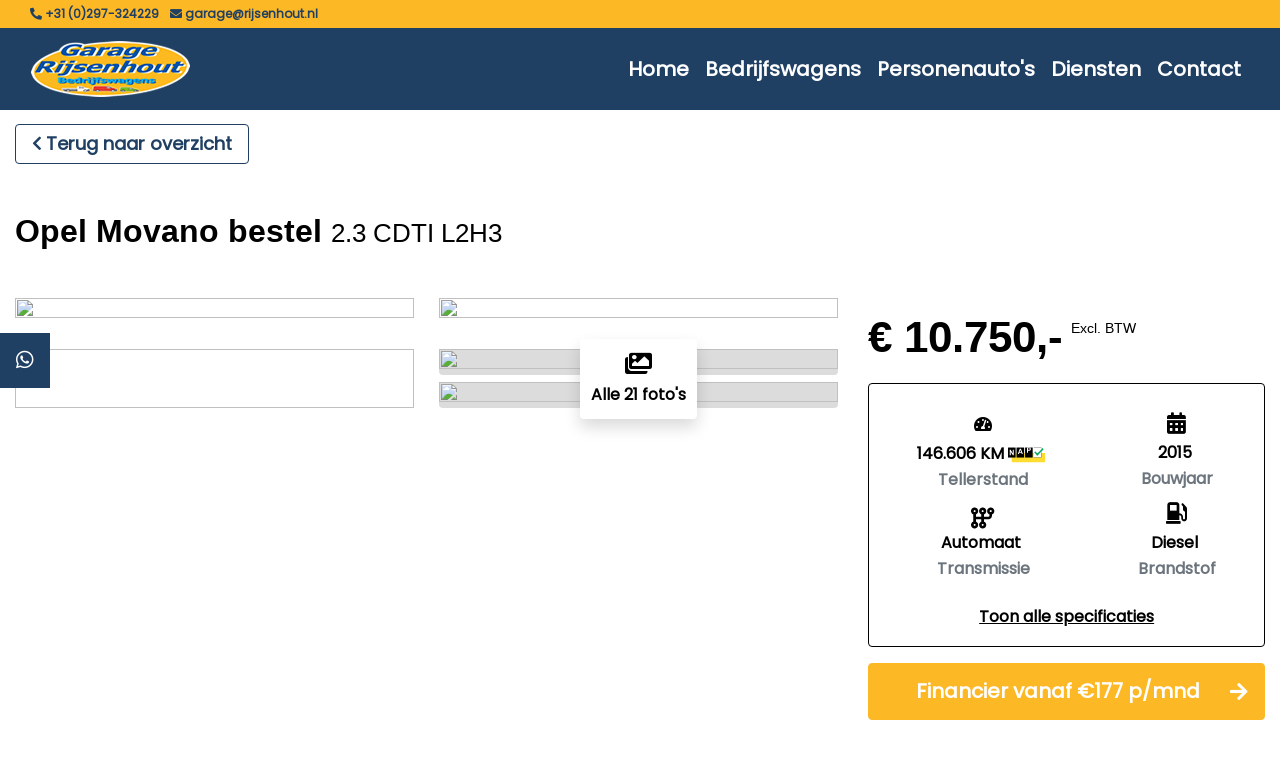

--- FILE ---
content_type: text/html; charset=utf-8
request_url: https://www.google.com/recaptcha/api2/anchor?ar=1&k=6LchmOMUAAAAAEV3KWdM5sIBh0M0_QuPY2OAi3WX&co=aHR0cHM6Ly9yaWpzZW5ob3V0Lm5sOjQ0Mw..&hl=en&v=N67nZn4AqZkNcbeMu4prBgzg&size=invisible&anchor-ms=20000&execute-ms=30000&cb=ky5yzvllclt9
body_size: 48669
content:
<!DOCTYPE HTML><html dir="ltr" lang="en"><head><meta http-equiv="Content-Type" content="text/html; charset=UTF-8">
<meta http-equiv="X-UA-Compatible" content="IE=edge">
<title>reCAPTCHA</title>
<style type="text/css">
/* cyrillic-ext */
@font-face {
  font-family: 'Roboto';
  font-style: normal;
  font-weight: 400;
  font-stretch: 100%;
  src: url(//fonts.gstatic.com/s/roboto/v48/KFO7CnqEu92Fr1ME7kSn66aGLdTylUAMa3GUBHMdazTgWw.woff2) format('woff2');
  unicode-range: U+0460-052F, U+1C80-1C8A, U+20B4, U+2DE0-2DFF, U+A640-A69F, U+FE2E-FE2F;
}
/* cyrillic */
@font-face {
  font-family: 'Roboto';
  font-style: normal;
  font-weight: 400;
  font-stretch: 100%;
  src: url(//fonts.gstatic.com/s/roboto/v48/KFO7CnqEu92Fr1ME7kSn66aGLdTylUAMa3iUBHMdazTgWw.woff2) format('woff2');
  unicode-range: U+0301, U+0400-045F, U+0490-0491, U+04B0-04B1, U+2116;
}
/* greek-ext */
@font-face {
  font-family: 'Roboto';
  font-style: normal;
  font-weight: 400;
  font-stretch: 100%;
  src: url(//fonts.gstatic.com/s/roboto/v48/KFO7CnqEu92Fr1ME7kSn66aGLdTylUAMa3CUBHMdazTgWw.woff2) format('woff2');
  unicode-range: U+1F00-1FFF;
}
/* greek */
@font-face {
  font-family: 'Roboto';
  font-style: normal;
  font-weight: 400;
  font-stretch: 100%;
  src: url(//fonts.gstatic.com/s/roboto/v48/KFO7CnqEu92Fr1ME7kSn66aGLdTylUAMa3-UBHMdazTgWw.woff2) format('woff2');
  unicode-range: U+0370-0377, U+037A-037F, U+0384-038A, U+038C, U+038E-03A1, U+03A3-03FF;
}
/* math */
@font-face {
  font-family: 'Roboto';
  font-style: normal;
  font-weight: 400;
  font-stretch: 100%;
  src: url(//fonts.gstatic.com/s/roboto/v48/KFO7CnqEu92Fr1ME7kSn66aGLdTylUAMawCUBHMdazTgWw.woff2) format('woff2');
  unicode-range: U+0302-0303, U+0305, U+0307-0308, U+0310, U+0312, U+0315, U+031A, U+0326-0327, U+032C, U+032F-0330, U+0332-0333, U+0338, U+033A, U+0346, U+034D, U+0391-03A1, U+03A3-03A9, U+03B1-03C9, U+03D1, U+03D5-03D6, U+03F0-03F1, U+03F4-03F5, U+2016-2017, U+2034-2038, U+203C, U+2040, U+2043, U+2047, U+2050, U+2057, U+205F, U+2070-2071, U+2074-208E, U+2090-209C, U+20D0-20DC, U+20E1, U+20E5-20EF, U+2100-2112, U+2114-2115, U+2117-2121, U+2123-214F, U+2190, U+2192, U+2194-21AE, U+21B0-21E5, U+21F1-21F2, U+21F4-2211, U+2213-2214, U+2216-22FF, U+2308-230B, U+2310, U+2319, U+231C-2321, U+2336-237A, U+237C, U+2395, U+239B-23B7, U+23D0, U+23DC-23E1, U+2474-2475, U+25AF, U+25B3, U+25B7, U+25BD, U+25C1, U+25CA, U+25CC, U+25FB, U+266D-266F, U+27C0-27FF, U+2900-2AFF, U+2B0E-2B11, U+2B30-2B4C, U+2BFE, U+3030, U+FF5B, U+FF5D, U+1D400-1D7FF, U+1EE00-1EEFF;
}
/* symbols */
@font-face {
  font-family: 'Roboto';
  font-style: normal;
  font-weight: 400;
  font-stretch: 100%;
  src: url(//fonts.gstatic.com/s/roboto/v48/KFO7CnqEu92Fr1ME7kSn66aGLdTylUAMaxKUBHMdazTgWw.woff2) format('woff2');
  unicode-range: U+0001-000C, U+000E-001F, U+007F-009F, U+20DD-20E0, U+20E2-20E4, U+2150-218F, U+2190, U+2192, U+2194-2199, U+21AF, U+21E6-21F0, U+21F3, U+2218-2219, U+2299, U+22C4-22C6, U+2300-243F, U+2440-244A, U+2460-24FF, U+25A0-27BF, U+2800-28FF, U+2921-2922, U+2981, U+29BF, U+29EB, U+2B00-2BFF, U+4DC0-4DFF, U+FFF9-FFFB, U+10140-1018E, U+10190-1019C, U+101A0, U+101D0-101FD, U+102E0-102FB, U+10E60-10E7E, U+1D2C0-1D2D3, U+1D2E0-1D37F, U+1F000-1F0FF, U+1F100-1F1AD, U+1F1E6-1F1FF, U+1F30D-1F30F, U+1F315, U+1F31C, U+1F31E, U+1F320-1F32C, U+1F336, U+1F378, U+1F37D, U+1F382, U+1F393-1F39F, U+1F3A7-1F3A8, U+1F3AC-1F3AF, U+1F3C2, U+1F3C4-1F3C6, U+1F3CA-1F3CE, U+1F3D4-1F3E0, U+1F3ED, U+1F3F1-1F3F3, U+1F3F5-1F3F7, U+1F408, U+1F415, U+1F41F, U+1F426, U+1F43F, U+1F441-1F442, U+1F444, U+1F446-1F449, U+1F44C-1F44E, U+1F453, U+1F46A, U+1F47D, U+1F4A3, U+1F4B0, U+1F4B3, U+1F4B9, U+1F4BB, U+1F4BF, U+1F4C8-1F4CB, U+1F4D6, U+1F4DA, U+1F4DF, U+1F4E3-1F4E6, U+1F4EA-1F4ED, U+1F4F7, U+1F4F9-1F4FB, U+1F4FD-1F4FE, U+1F503, U+1F507-1F50B, U+1F50D, U+1F512-1F513, U+1F53E-1F54A, U+1F54F-1F5FA, U+1F610, U+1F650-1F67F, U+1F687, U+1F68D, U+1F691, U+1F694, U+1F698, U+1F6AD, U+1F6B2, U+1F6B9-1F6BA, U+1F6BC, U+1F6C6-1F6CF, U+1F6D3-1F6D7, U+1F6E0-1F6EA, U+1F6F0-1F6F3, U+1F6F7-1F6FC, U+1F700-1F7FF, U+1F800-1F80B, U+1F810-1F847, U+1F850-1F859, U+1F860-1F887, U+1F890-1F8AD, U+1F8B0-1F8BB, U+1F8C0-1F8C1, U+1F900-1F90B, U+1F93B, U+1F946, U+1F984, U+1F996, U+1F9E9, U+1FA00-1FA6F, U+1FA70-1FA7C, U+1FA80-1FA89, U+1FA8F-1FAC6, U+1FACE-1FADC, U+1FADF-1FAE9, U+1FAF0-1FAF8, U+1FB00-1FBFF;
}
/* vietnamese */
@font-face {
  font-family: 'Roboto';
  font-style: normal;
  font-weight: 400;
  font-stretch: 100%;
  src: url(//fonts.gstatic.com/s/roboto/v48/KFO7CnqEu92Fr1ME7kSn66aGLdTylUAMa3OUBHMdazTgWw.woff2) format('woff2');
  unicode-range: U+0102-0103, U+0110-0111, U+0128-0129, U+0168-0169, U+01A0-01A1, U+01AF-01B0, U+0300-0301, U+0303-0304, U+0308-0309, U+0323, U+0329, U+1EA0-1EF9, U+20AB;
}
/* latin-ext */
@font-face {
  font-family: 'Roboto';
  font-style: normal;
  font-weight: 400;
  font-stretch: 100%;
  src: url(//fonts.gstatic.com/s/roboto/v48/KFO7CnqEu92Fr1ME7kSn66aGLdTylUAMa3KUBHMdazTgWw.woff2) format('woff2');
  unicode-range: U+0100-02BA, U+02BD-02C5, U+02C7-02CC, U+02CE-02D7, U+02DD-02FF, U+0304, U+0308, U+0329, U+1D00-1DBF, U+1E00-1E9F, U+1EF2-1EFF, U+2020, U+20A0-20AB, U+20AD-20C0, U+2113, U+2C60-2C7F, U+A720-A7FF;
}
/* latin */
@font-face {
  font-family: 'Roboto';
  font-style: normal;
  font-weight: 400;
  font-stretch: 100%;
  src: url(//fonts.gstatic.com/s/roboto/v48/KFO7CnqEu92Fr1ME7kSn66aGLdTylUAMa3yUBHMdazQ.woff2) format('woff2');
  unicode-range: U+0000-00FF, U+0131, U+0152-0153, U+02BB-02BC, U+02C6, U+02DA, U+02DC, U+0304, U+0308, U+0329, U+2000-206F, U+20AC, U+2122, U+2191, U+2193, U+2212, U+2215, U+FEFF, U+FFFD;
}
/* cyrillic-ext */
@font-face {
  font-family: 'Roboto';
  font-style: normal;
  font-weight: 500;
  font-stretch: 100%;
  src: url(//fonts.gstatic.com/s/roboto/v48/KFO7CnqEu92Fr1ME7kSn66aGLdTylUAMa3GUBHMdazTgWw.woff2) format('woff2');
  unicode-range: U+0460-052F, U+1C80-1C8A, U+20B4, U+2DE0-2DFF, U+A640-A69F, U+FE2E-FE2F;
}
/* cyrillic */
@font-face {
  font-family: 'Roboto';
  font-style: normal;
  font-weight: 500;
  font-stretch: 100%;
  src: url(//fonts.gstatic.com/s/roboto/v48/KFO7CnqEu92Fr1ME7kSn66aGLdTylUAMa3iUBHMdazTgWw.woff2) format('woff2');
  unicode-range: U+0301, U+0400-045F, U+0490-0491, U+04B0-04B1, U+2116;
}
/* greek-ext */
@font-face {
  font-family: 'Roboto';
  font-style: normal;
  font-weight: 500;
  font-stretch: 100%;
  src: url(//fonts.gstatic.com/s/roboto/v48/KFO7CnqEu92Fr1ME7kSn66aGLdTylUAMa3CUBHMdazTgWw.woff2) format('woff2');
  unicode-range: U+1F00-1FFF;
}
/* greek */
@font-face {
  font-family: 'Roboto';
  font-style: normal;
  font-weight: 500;
  font-stretch: 100%;
  src: url(//fonts.gstatic.com/s/roboto/v48/KFO7CnqEu92Fr1ME7kSn66aGLdTylUAMa3-UBHMdazTgWw.woff2) format('woff2');
  unicode-range: U+0370-0377, U+037A-037F, U+0384-038A, U+038C, U+038E-03A1, U+03A3-03FF;
}
/* math */
@font-face {
  font-family: 'Roboto';
  font-style: normal;
  font-weight: 500;
  font-stretch: 100%;
  src: url(//fonts.gstatic.com/s/roboto/v48/KFO7CnqEu92Fr1ME7kSn66aGLdTylUAMawCUBHMdazTgWw.woff2) format('woff2');
  unicode-range: U+0302-0303, U+0305, U+0307-0308, U+0310, U+0312, U+0315, U+031A, U+0326-0327, U+032C, U+032F-0330, U+0332-0333, U+0338, U+033A, U+0346, U+034D, U+0391-03A1, U+03A3-03A9, U+03B1-03C9, U+03D1, U+03D5-03D6, U+03F0-03F1, U+03F4-03F5, U+2016-2017, U+2034-2038, U+203C, U+2040, U+2043, U+2047, U+2050, U+2057, U+205F, U+2070-2071, U+2074-208E, U+2090-209C, U+20D0-20DC, U+20E1, U+20E5-20EF, U+2100-2112, U+2114-2115, U+2117-2121, U+2123-214F, U+2190, U+2192, U+2194-21AE, U+21B0-21E5, U+21F1-21F2, U+21F4-2211, U+2213-2214, U+2216-22FF, U+2308-230B, U+2310, U+2319, U+231C-2321, U+2336-237A, U+237C, U+2395, U+239B-23B7, U+23D0, U+23DC-23E1, U+2474-2475, U+25AF, U+25B3, U+25B7, U+25BD, U+25C1, U+25CA, U+25CC, U+25FB, U+266D-266F, U+27C0-27FF, U+2900-2AFF, U+2B0E-2B11, U+2B30-2B4C, U+2BFE, U+3030, U+FF5B, U+FF5D, U+1D400-1D7FF, U+1EE00-1EEFF;
}
/* symbols */
@font-face {
  font-family: 'Roboto';
  font-style: normal;
  font-weight: 500;
  font-stretch: 100%;
  src: url(//fonts.gstatic.com/s/roboto/v48/KFO7CnqEu92Fr1ME7kSn66aGLdTylUAMaxKUBHMdazTgWw.woff2) format('woff2');
  unicode-range: U+0001-000C, U+000E-001F, U+007F-009F, U+20DD-20E0, U+20E2-20E4, U+2150-218F, U+2190, U+2192, U+2194-2199, U+21AF, U+21E6-21F0, U+21F3, U+2218-2219, U+2299, U+22C4-22C6, U+2300-243F, U+2440-244A, U+2460-24FF, U+25A0-27BF, U+2800-28FF, U+2921-2922, U+2981, U+29BF, U+29EB, U+2B00-2BFF, U+4DC0-4DFF, U+FFF9-FFFB, U+10140-1018E, U+10190-1019C, U+101A0, U+101D0-101FD, U+102E0-102FB, U+10E60-10E7E, U+1D2C0-1D2D3, U+1D2E0-1D37F, U+1F000-1F0FF, U+1F100-1F1AD, U+1F1E6-1F1FF, U+1F30D-1F30F, U+1F315, U+1F31C, U+1F31E, U+1F320-1F32C, U+1F336, U+1F378, U+1F37D, U+1F382, U+1F393-1F39F, U+1F3A7-1F3A8, U+1F3AC-1F3AF, U+1F3C2, U+1F3C4-1F3C6, U+1F3CA-1F3CE, U+1F3D4-1F3E0, U+1F3ED, U+1F3F1-1F3F3, U+1F3F5-1F3F7, U+1F408, U+1F415, U+1F41F, U+1F426, U+1F43F, U+1F441-1F442, U+1F444, U+1F446-1F449, U+1F44C-1F44E, U+1F453, U+1F46A, U+1F47D, U+1F4A3, U+1F4B0, U+1F4B3, U+1F4B9, U+1F4BB, U+1F4BF, U+1F4C8-1F4CB, U+1F4D6, U+1F4DA, U+1F4DF, U+1F4E3-1F4E6, U+1F4EA-1F4ED, U+1F4F7, U+1F4F9-1F4FB, U+1F4FD-1F4FE, U+1F503, U+1F507-1F50B, U+1F50D, U+1F512-1F513, U+1F53E-1F54A, U+1F54F-1F5FA, U+1F610, U+1F650-1F67F, U+1F687, U+1F68D, U+1F691, U+1F694, U+1F698, U+1F6AD, U+1F6B2, U+1F6B9-1F6BA, U+1F6BC, U+1F6C6-1F6CF, U+1F6D3-1F6D7, U+1F6E0-1F6EA, U+1F6F0-1F6F3, U+1F6F7-1F6FC, U+1F700-1F7FF, U+1F800-1F80B, U+1F810-1F847, U+1F850-1F859, U+1F860-1F887, U+1F890-1F8AD, U+1F8B0-1F8BB, U+1F8C0-1F8C1, U+1F900-1F90B, U+1F93B, U+1F946, U+1F984, U+1F996, U+1F9E9, U+1FA00-1FA6F, U+1FA70-1FA7C, U+1FA80-1FA89, U+1FA8F-1FAC6, U+1FACE-1FADC, U+1FADF-1FAE9, U+1FAF0-1FAF8, U+1FB00-1FBFF;
}
/* vietnamese */
@font-face {
  font-family: 'Roboto';
  font-style: normal;
  font-weight: 500;
  font-stretch: 100%;
  src: url(//fonts.gstatic.com/s/roboto/v48/KFO7CnqEu92Fr1ME7kSn66aGLdTylUAMa3OUBHMdazTgWw.woff2) format('woff2');
  unicode-range: U+0102-0103, U+0110-0111, U+0128-0129, U+0168-0169, U+01A0-01A1, U+01AF-01B0, U+0300-0301, U+0303-0304, U+0308-0309, U+0323, U+0329, U+1EA0-1EF9, U+20AB;
}
/* latin-ext */
@font-face {
  font-family: 'Roboto';
  font-style: normal;
  font-weight: 500;
  font-stretch: 100%;
  src: url(//fonts.gstatic.com/s/roboto/v48/KFO7CnqEu92Fr1ME7kSn66aGLdTylUAMa3KUBHMdazTgWw.woff2) format('woff2');
  unicode-range: U+0100-02BA, U+02BD-02C5, U+02C7-02CC, U+02CE-02D7, U+02DD-02FF, U+0304, U+0308, U+0329, U+1D00-1DBF, U+1E00-1E9F, U+1EF2-1EFF, U+2020, U+20A0-20AB, U+20AD-20C0, U+2113, U+2C60-2C7F, U+A720-A7FF;
}
/* latin */
@font-face {
  font-family: 'Roboto';
  font-style: normal;
  font-weight: 500;
  font-stretch: 100%;
  src: url(//fonts.gstatic.com/s/roboto/v48/KFO7CnqEu92Fr1ME7kSn66aGLdTylUAMa3yUBHMdazQ.woff2) format('woff2');
  unicode-range: U+0000-00FF, U+0131, U+0152-0153, U+02BB-02BC, U+02C6, U+02DA, U+02DC, U+0304, U+0308, U+0329, U+2000-206F, U+20AC, U+2122, U+2191, U+2193, U+2212, U+2215, U+FEFF, U+FFFD;
}
/* cyrillic-ext */
@font-face {
  font-family: 'Roboto';
  font-style: normal;
  font-weight: 900;
  font-stretch: 100%;
  src: url(//fonts.gstatic.com/s/roboto/v48/KFO7CnqEu92Fr1ME7kSn66aGLdTylUAMa3GUBHMdazTgWw.woff2) format('woff2');
  unicode-range: U+0460-052F, U+1C80-1C8A, U+20B4, U+2DE0-2DFF, U+A640-A69F, U+FE2E-FE2F;
}
/* cyrillic */
@font-face {
  font-family: 'Roboto';
  font-style: normal;
  font-weight: 900;
  font-stretch: 100%;
  src: url(//fonts.gstatic.com/s/roboto/v48/KFO7CnqEu92Fr1ME7kSn66aGLdTylUAMa3iUBHMdazTgWw.woff2) format('woff2');
  unicode-range: U+0301, U+0400-045F, U+0490-0491, U+04B0-04B1, U+2116;
}
/* greek-ext */
@font-face {
  font-family: 'Roboto';
  font-style: normal;
  font-weight: 900;
  font-stretch: 100%;
  src: url(//fonts.gstatic.com/s/roboto/v48/KFO7CnqEu92Fr1ME7kSn66aGLdTylUAMa3CUBHMdazTgWw.woff2) format('woff2');
  unicode-range: U+1F00-1FFF;
}
/* greek */
@font-face {
  font-family: 'Roboto';
  font-style: normal;
  font-weight: 900;
  font-stretch: 100%;
  src: url(//fonts.gstatic.com/s/roboto/v48/KFO7CnqEu92Fr1ME7kSn66aGLdTylUAMa3-UBHMdazTgWw.woff2) format('woff2');
  unicode-range: U+0370-0377, U+037A-037F, U+0384-038A, U+038C, U+038E-03A1, U+03A3-03FF;
}
/* math */
@font-face {
  font-family: 'Roboto';
  font-style: normal;
  font-weight: 900;
  font-stretch: 100%;
  src: url(//fonts.gstatic.com/s/roboto/v48/KFO7CnqEu92Fr1ME7kSn66aGLdTylUAMawCUBHMdazTgWw.woff2) format('woff2');
  unicode-range: U+0302-0303, U+0305, U+0307-0308, U+0310, U+0312, U+0315, U+031A, U+0326-0327, U+032C, U+032F-0330, U+0332-0333, U+0338, U+033A, U+0346, U+034D, U+0391-03A1, U+03A3-03A9, U+03B1-03C9, U+03D1, U+03D5-03D6, U+03F0-03F1, U+03F4-03F5, U+2016-2017, U+2034-2038, U+203C, U+2040, U+2043, U+2047, U+2050, U+2057, U+205F, U+2070-2071, U+2074-208E, U+2090-209C, U+20D0-20DC, U+20E1, U+20E5-20EF, U+2100-2112, U+2114-2115, U+2117-2121, U+2123-214F, U+2190, U+2192, U+2194-21AE, U+21B0-21E5, U+21F1-21F2, U+21F4-2211, U+2213-2214, U+2216-22FF, U+2308-230B, U+2310, U+2319, U+231C-2321, U+2336-237A, U+237C, U+2395, U+239B-23B7, U+23D0, U+23DC-23E1, U+2474-2475, U+25AF, U+25B3, U+25B7, U+25BD, U+25C1, U+25CA, U+25CC, U+25FB, U+266D-266F, U+27C0-27FF, U+2900-2AFF, U+2B0E-2B11, U+2B30-2B4C, U+2BFE, U+3030, U+FF5B, U+FF5D, U+1D400-1D7FF, U+1EE00-1EEFF;
}
/* symbols */
@font-face {
  font-family: 'Roboto';
  font-style: normal;
  font-weight: 900;
  font-stretch: 100%;
  src: url(//fonts.gstatic.com/s/roboto/v48/KFO7CnqEu92Fr1ME7kSn66aGLdTylUAMaxKUBHMdazTgWw.woff2) format('woff2');
  unicode-range: U+0001-000C, U+000E-001F, U+007F-009F, U+20DD-20E0, U+20E2-20E4, U+2150-218F, U+2190, U+2192, U+2194-2199, U+21AF, U+21E6-21F0, U+21F3, U+2218-2219, U+2299, U+22C4-22C6, U+2300-243F, U+2440-244A, U+2460-24FF, U+25A0-27BF, U+2800-28FF, U+2921-2922, U+2981, U+29BF, U+29EB, U+2B00-2BFF, U+4DC0-4DFF, U+FFF9-FFFB, U+10140-1018E, U+10190-1019C, U+101A0, U+101D0-101FD, U+102E0-102FB, U+10E60-10E7E, U+1D2C0-1D2D3, U+1D2E0-1D37F, U+1F000-1F0FF, U+1F100-1F1AD, U+1F1E6-1F1FF, U+1F30D-1F30F, U+1F315, U+1F31C, U+1F31E, U+1F320-1F32C, U+1F336, U+1F378, U+1F37D, U+1F382, U+1F393-1F39F, U+1F3A7-1F3A8, U+1F3AC-1F3AF, U+1F3C2, U+1F3C4-1F3C6, U+1F3CA-1F3CE, U+1F3D4-1F3E0, U+1F3ED, U+1F3F1-1F3F3, U+1F3F5-1F3F7, U+1F408, U+1F415, U+1F41F, U+1F426, U+1F43F, U+1F441-1F442, U+1F444, U+1F446-1F449, U+1F44C-1F44E, U+1F453, U+1F46A, U+1F47D, U+1F4A3, U+1F4B0, U+1F4B3, U+1F4B9, U+1F4BB, U+1F4BF, U+1F4C8-1F4CB, U+1F4D6, U+1F4DA, U+1F4DF, U+1F4E3-1F4E6, U+1F4EA-1F4ED, U+1F4F7, U+1F4F9-1F4FB, U+1F4FD-1F4FE, U+1F503, U+1F507-1F50B, U+1F50D, U+1F512-1F513, U+1F53E-1F54A, U+1F54F-1F5FA, U+1F610, U+1F650-1F67F, U+1F687, U+1F68D, U+1F691, U+1F694, U+1F698, U+1F6AD, U+1F6B2, U+1F6B9-1F6BA, U+1F6BC, U+1F6C6-1F6CF, U+1F6D3-1F6D7, U+1F6E0-1F6EA, U+1F6F0-1F6F3, U+1F6F7-1F6FC, U+1F700-1F7FF, U+1F800-1F80B, U+1F810-1F847, U+1F850-1F859, U+1F860-1F887, U+1F890-1F8AD, U+1F8B0-1F8BB, U+1F8C0-1F8C1, U+1F900-1F90B, U+1F93B, U+1F946, U+1F984, U+1F996, U+1F9E9, U+1FA00-1FA6F, U+1FA70-1FA7C, U+1FA80-1FA89, U+1FA8F-1FAC6, U+1FACE-1FADC, U+1FADF-1FAE9, U+1FAF0-1FAF8, U+1FB00-1FBFF;
}
/* vietnamese */
@font-face {
  font-family: 'Roboto';
  font-style: normal;
  font-weight: 900;
  font-stretch: 100%;
  src: url(//fonts.gstatic.com/s/roboto/v48/KFO7CnqEu92Fr1ME7kSn66aGLdTylUAMa3OUBHMdazTgWw.woff2) format('woff2');
  unicode-range: U+0102-0103, U+0110-0111, U+0128-0129, U+0168-0169, U+01A0-01A1, U+01AF-01B0, U+0300-0301, U+0303-0304, U+0308-0309, U+0323, U+0329, U+1EA0-1EF9, U+20AB;
}
/* latin-ext */
@font-face {
  font-family: 'Roboto';
  font-style: normal;
  font-weight: 900;
  font-stretch: 100%;
  src: url(//fonts.gstatic.com/s/roboto/v48/KFO7CnqEu92Fr1ME7kSn66aGLdTylUAMa3KUBHMdazTgWw.woff2) format('woff2');
  unicode-range: U+0100-02BA, U+02BD-02C5, U+02C7-02CC, U+02CE-02D7, U+02DD-02FF, U+0304, U+0308, U+0329, U+1D00-1DBF, U+1E00-1E9F, U+1EF2-1EFF, U+2020, U+20A0-20AB, U+20AD-20C0, U+2113, U+2C60-2C7F, U+A720-A7FF;
}
/* latin */
@font-face {
  font-family: 'Roboto';
  font-style: normal;
  font-weight: 900;
  font-stretch: 100%;
  src: url(//fonts.gstatic.com/s/roboto/v48/KFO7CnqEu92Fr1ME7kSn66aGLdTylUAMa3yUBHMdazQ.woff2) format('woff2');
  unicode-range: U+0000-00FF, U+0131, U+0152-0153, U+02BB-02BC, U+02C6, U+02DA, U+02DC, U+0304, U+0308, U+0329, U+2000-206F, U+20AC, U+2122, U+2191, U+2193, U+2212, U+2215, U+FEFF, U+FFFD;
}

</style>
<link rel="stylesheet" type="text/css" href="https://www.gstatic.com/recaptcha/releases/N67nZn4AqZkNcbeMu4prBgzg/styles__ltr.css">
<script nonce="ab1pPlmCnPnd1kGF8GSzlA" type="text/javascript">window['__recaptcha_api'] = 'https://www.google.com/recaptcha/api2/';</script>
<script type="text/javascript" src="https://www.gstatic.com/recaptcha/releases/N67nZn4AqZkNcbeMu4prBgzg/recaptcha__en.js" nonce="ab1pPlmCnPnd1kGF8GSzlA">
      
    </script></head>
<body><div id="rc-anchor-alert" class="rc-anchor-alert"></div>
<input type="hidden" id="recaptcha-token" value="[base64]">
<script type="text/javascript" nonce="ab1pPlmCnPnd1kGF8GSzlA">
      recaptcha.anchor.Main.init("[\x22ainput\x22,[\x22bgdata\x22,\x22\x22,\[base64]/[base64]/[base64]/ZyhXLGgpOnEoW04sMjEsbF0sVywwKSxoKSxmYWxzZSxmYWxzZSl9Y2F0Y2goayl7RygzNTgsVyk/[base64]/[base64]/[base64]/[base64]/[base64]/[base64]/[base64]/bmV3IEJbT10oRFswXSk6dz09Mj9uZXcgQltPXShEWzBdLERbMV0pOnc9PTM/bmV3IEJbT10oRFswXSxEWzFdLERbMl0pOnc9PTQ/[base64]/[base64]/[base64]/[base64]/[base64]\\u003d\x22,\[base64]\x22,\x22QTLCnwTCicK1WVITw4BJwqpkL8OWJENWw4HDm8Klw7Asw5vDmFXDvsOjGwQlWwUpw4ozV8KDw7rDmiUDw6DCqxIaZjPDlMO/w7TCrMO+wrwOwqHDuylPwojCnMOCCMKvwowTwoDDjiXDt8OWNhx/BsKFwr08VmMUw54cNXIeDsOuD8Orw4HDk8OmGgwzHh0pKsK2w7lewqBDDivCnzA6w5nDuUwaw7oXw4nCslwURXvCmMOQw7tUL8O4wqvDk2jDhMOKwp/[base64]/DsDRKw5YIwpzDqsOfwoMQZm/DrMKaewFKU3FCwppwMX7Cu8O8VsKjBX9AwrRiwqFiCsKXVcObw6jDncKcw6/DhRo8U8K0CWbClGxGDwULwoh6T14ITcKcE01ZQXpOYG1ocho/[base64]/Dr8OgP8KXw4kJVkPDiMKyw4DDojnDoVEgant9GW8gwqjDi17DuTLDtMOjIVHDrhnDu1rClg3Cg8K0wq8Tw48gWFgIwqLCiE8+w7/Du8OHwozDoHY0w47DimIwUmhrw75kSsK4wq3CoFfDmkTDksOHw7kewo5dS8O5w63CkAgqw6xhJEUWwrduEwAGc194wrtCTMKQL8KtGXsGdMKzZgPCiGfCgBPDvsKvwqXCicKxwrpuwr8gccO7asOIAyQEwrBMwqt1FQ7DosOULEZzwrHDuXnCvBfCpV3Cvi/DucOZw49kwpVNw7JRRgfCpFnDlynDtMOtZDsXesO0QWkZXF/[base64]/ClXALaMOewqBMwqQzw6/CoWsDLcK3w6lxKMOSwp0zBGpkw4vDt8K8SMKLwpPDm8KwNsKNPxHDiMO5wpYIwoXDisKSwpbDgcOqbsOlNCkHwo0JbcKGS8OWbTYDwqkmCSjDq2Y/GXAjw73CpcK1wopPw6jCi8OyA0fCpB7CicKgLMOYw5nCqmLCk8OVD8OSR8O4Wn0kw5YXcsKmOMO5CcKdw5/[base64]/woDCsyAwUsKvN8KDwqA3GV1fwq0bNcKheMK/QU1BIxnDm8KwwqvCscKjesK+w4XCljE/[base64]/Du8K6wrxVwq/Dm8OZw67DiTjCm1LDusKxfwzDonDDrABawqHCssOPw6Iewo3CvMKmP8KEwo7Co8KtwrByWcKNw43DqwvDsH7DnR/DliXDhsOnecKZwqTDssKcwrvDvsO3w5PDi2LCpsOSEMOgfgLCsMO4L8KMw4AlAUBfP8O/RMKiUw0FUhPDr8KwwrXCj8OMwoYWw7kKGRDDuHrCgX7DmsO7w5vDlU8mwqAwaxxow5jDtC3CrRFCKSvDtzF4wojDhVrCncKrwo/DvzTCg8Kzwr1lw5Muw6xLwqDDmMOOw5XCvDswOStOZj45wrHDhsOUwo7ChMKfw7TDjXDCtTwfVylVGcK5IXrDpSw8w63CmsOaHcOAwpxuHMKOwqvCqsKMwoo5w7HDtsOjw6nCrMKKQMKUPz3Cj8KWw5DCtD3DvC/CrsK1wrLDiTFdwr0Bw49HwqfDkMOhVix/[base64]/Ci8OiUT/CqsKtw5PDiWvDrF/CisKGwpzCusKXw5s4bsO9wpjCpVjCpWHChFTCgwl/[base64]/Dr0bClsO5IcK8dsKSPWHDjWPDlQbCnsKawo3CmMKdw7hDYcOiw69PDw/[base64]/CjEPDmcODw7nDucOYQwPCt8O2w4/Dig/CjsK/[base64]/w51cw6t4CzkJw5VLAXs/w5jDkhLCn8OqKMOCWcOZOmstcyVHwqXCrMOlwp9yfcOnw7Ekw4EdwqLCqcOdHXR3PlHDjMODw4/ClR/Ds8KPd8OuEMOmQEHCnsKPcsOIP8KKRgPClw8ldgHDtMOEN8KQw7LDnMK5C8O1w4sJwrAxwrbDjyRRYgHDqm/CnhRzPsOCVcKmV8OrEcK+GMKgwq8xw4nDlTTDjsOTQcOWwo/CinLClsOmw7MOeG0+w6wZwrvCsxvCgzrDngAXRcKTH8OQw4RvA8Knw51kS1DDs0BowrTDtTLDunpkZj3DqsO7CsOTE8O5w5kcw6xHRMO/LTNawq7Cv8O0w6XCmsObEFI8WsK5ZcKRw6fCjMOFJMKvH8Kdwo5bHsOIVsOQUsOxBsOSTMOAwpbCslxKw6J8VcKaR2gkH8KFwozDkyrDqzdvw5DCoWXCusKXw6zDlyXCjMOFw5/DncOpVsKAHTTCgsKVNcKvA0EXeEotaBnCrD9bw7rCuyrCv1PCvcKyD8OhLBcxCzrCiMKKw4ogGiDDmsO6wqvDocKiw4U5bsK6wp1KbcK/OsOAfcOFw67DrMKVDHXCth5VE0oCwoMKQ8O2cDt0QcOEwrfCrcOewr51ZcO3w4XDrzUhwqrDu8O6wrjCusKCwp9Pw5bChnnDhhXCnsK0wqbCucOowozCtcOvworChMOBfG4UPMOew71uwpYMWkfCjEDCv8K6w5PDpMKRNMK6wr/CsMOfCW4uVykGTcK/[base64]/[base64]/CiCUdwqDDtRkJO8ORDB4hU8ORXlZ5wq9aw680AWXDlUXCqcOSw5xjw5XDvMOOw4Z2w4F1w5R2woTCsMOLZsOBRRhYKn/[base64]/w7YDOMOZwoXCvhcoacOfbErDglPDkMOSYQbDpiFaFmVTZcOUHisbw5AZwr7Doilow4fDs8ODw57DnyxgEcKAwp3CicObwqsJw7scFl9tdWTCs1rDoAnDpyHCgsKKIcO6w4/DuCzCoVkmw5IyJsKJNk7Dq8Kdw7zCj8KWA8KTQkNVwrZ5w50nw6N1w4EST8KfVCIXNixZbsOSUXrCpMKVw4xhw6PDrQJKw4kwwoEvwo5TSkYeNGcZPMOrWivCgHfDqcOuQG41wofDiMO6w6k1wpDDimkvERVzw4/[base64]/[base64]/DqcOIwrrDkMOuc8K5BX8twqXDqRIyTMKNwpQPw60Ew4NOEU0uTcOqwqZXJQ1hw5VNw77DtXEzZcOJexACG3LCnETDkxFFwrVRw4bDssO2ZcKGB2xwKMK/JcO5wrkEwrhMHRPDun1xIMKEd2DCgW3DpMOpwq5qEsKyQcKZwoZJwpZ3w5XDoit8w7skwq1xF8OlNXgow43ClsKbDRbDi8Ofwop4wq9LwrQfdADDrnPDo2rDqAQkJTx1VMKeLcKTw7dTLhvDi8Ouw5fCr8KdTFvDjzfDlsOxEsOIJT/Ci8K9w58uw4c4wrfDsC4LwrvCtTzCpsOowoIxHklzw5dzwrTDo8OVISDCjjvDqcKoK8OeDGNMwqvCox3CkQxcaMOcw7MNd8OYJQ9Dwqk3I8K5QsOsJsOSB0pnw58owpHCqMOzw6HDqcK9wp0dwp7CssKwfcOIOsO5AV/DoXzDqGfDiW8Nw5HCksOLw6FQwp7CncKoFsKVwqZuw43Cv8KIw5PDpMOZwpLDqAzDjSzDpScZdsKUMsKHfw9Iw5ZKwqhrw7zDvsOCOUrDiHtYJcK0HDDDqR8/[base64]/[base64]/Dtm3Cgk/CtsOAw5zCjMKSAMKDwpRKwoRsWntsWilKw5Nlw7jDlUXDl8K/wonCocKzwrPDuMKCeXlsDBggcRtKLUvCh8KWwqEwwp5lNsKJOMOqw6PCoMKjA8O5wpTDklIeN8OuN0PCtwE8w7bDrSvCtUcXEcOuw70BwqzCqGdQaBnCjMKuwpRGUcKyw5LDh8OvbsOswpEAdDfCsk/[base64]/LsOECw/ChMOgEcOJw4PCtcOuw4RLwoHCmsOkwqcRPG8Zw67DlMODTC/Ds8OAWMKwwqciYcK2Dm9bPD3Dq8KvCMK9wrnCusKJe0/Dl3/[base64]/WR/ChSUtwq3DqsOPwozCjmtYFMKJXwJofcOlw6xswrl3O1nDpTNdw6Qrw7TCmsKJw4RSDsONwrjClsOPMW3CkcKtw4Q0w6B0w58CEMKIw7Jxw7tVEx/DgzjCqcORw5Uaw4Ekw6HCjMKmKMKBa1nCpcOmO8KoKEbChcO7CALDtwlFWTHCpRnDm0laH8OQF8Khw7zDp8KxZcK4woZow7EmYj8RwpEjw5jDpcOJRsKBwo8Iwoo2ZMODwprCgsOzwocOOMKkw59SwrjClXnCrsOVw6PClcKiw4lKE8OZcsOLw7fDgz/[base64]/[base64]/[base64]/DrMORRsKDBMOmwp/[base64]/CnMKpwp1Dw6NmwpfCgkUBwpTDsSLDh8Kkw4vCsE7DrBjCqcOZOA5GL8Orw5t3wqzCmMOtwpE9w6Umw4ooGcO8wrTDqcK9CHHCjMKtwpUZw5jDixofw7LCgMK2KQcmBE3Dsw5jOsKGU0zDvMOTwoDClhPDmMOPw7TCp8OrwoUOasOXNcKUJsKawr/CpWE1woJyw7rDtGwtNcOZTMKFUSfCplgZIsKAwqvDq8O7NgMjPgfCiB/CoGXCuXhnLcOgGcKmQGXCpifDoXrDkyLDtMK1RsOMw7PCvsOzwrQpZD3DjsOHL8O0wo3CjcK+OMKmFxlXexPDqsOzEsKsOVYzw7RQw53DqygWw7vDlcKqwrs7wpkdD39qJQ4Rw5lnwq3CsSYGB8K7wqnCgXcWeybCmixLU8OUbcOZaA3DiMObwr0/KsKLOXVTw7YNw4rDnMOTVzbDgU7CnsKWGGQ+wqTCjsKCw57Di8OhwrzClHQ8wrPCnhDCpcOSOWdaQBQvwoTClMOMw6LCs8KSw6kfbwNhdUYPwpDDjmDCsHfCn8O/w5TDq8Kgf3jDgEHDhsOOw4jDpcOWwp0CMTPCi1A/Rz7Cl8OTI2HCgXzDmsOGwq/CmGIgahx1wr3Dil3CsktRL1Qlw7jDuBo8dSZtS8KbN8O+WwPDkMKVG8OWw6cIO08mwqnDuMO+D8KWWS8RFsKSwrHCnx3DoFwjwrLCgMKKwoTCrMOmwprCtcKmwqV/w7rClcKdAMKUwojCulV4woMNaF7CvsK/w4jDk8KHIsOAQlDDvcOZZxrDvmfDo8Kdw7k+IsKTw4bDkHbDhMKfTSV/FMOQQ8OvwrbDucKHw78YwpPCoUVHw6fDksKkwqt3GsOISMKWZn/CvcOmJsKrwok/MXAHQMK+w5xBw6FzB8KdNsK5w67ChyvCvsKuDMOaNnPDt8OmZMK/NsObw7RQwpTChcKBcj4dRcOVQiQFw41Aw4p4VzFfVsO8Q0F9WcKPIjvDumjCvsO3w7drw5HDhMKLw4DCksKjeWsPwqtGb8KvXhvDmcKZwppgf0FIwqXCuBXDggMmCsOgwpx/wqJlQMKMBsOcwrzDmA0ZaCAUfUHDhELCiCjCn8OPwq/Cm8KQI8KdKn9vwrzDrQomQcK8w4LDjG46LknCnB50wq9aEcKyI23Dp8OeNcKTUSZkNgU3PMOKNXDCiMOuwrd8TG4Aw4PCv0pow6XDosOxbWYNb0dDw75RwqnCj8OYw4PCoSTDjsOoVcONwq7CkyDDs3DDjTlaYsOXQDHCg8KeQMOAwoR7wqbChR/Ct8KIwppAw5xRwqPDhUxgV8OkOXM4woRPw5gHw7vClw4ySMKCw6NKw6/Dk8OSw7PCrAd5JE7DgcKuwqEjw4LCii1FS8O/B8KwwoVcw6w1XArDo8Ovw7LDkTBfw73Cj2oPw4fDtVIew7/Dj2ZHwr9obAHChUfDgMKUwovCg8KawpZcw5jCgMKLcFXDocOWa8K5wpJ9w68hw4XDji0JwqckwpnDsitHw5jDvsO2woQYbwjDjVQ5w6DCt0HDtFrCvMOOMcKbbMKJw4jCucKiwq/CusKDBMK6wpLDsMKZw4VCw5Z9QCEKTW80dsOseAPDo8KHUsK4w4lmISNywqtyVMOhXcK1OcOwwp8UwrR3FMOKwp94GsKuw7Ihw6lHbMKFfMOAKcOAEkJywpXCpnbDjMOFwofDhcKzCMKjdnZPG30xM0NVw7JCFnfDpMOewq0hGQs8w5okDUbCi8OIwp/Cs2PDoMK9WcOYLsOGw5UUfcKXTwkTQGsLbiHDgSbDmsKUVsKEw4XDrMKDFTLDvcKTb1PCrcKZMy0xGsK1YcO+wrvDpC3Dn8Oswr3DucOlwp7Ct3dYdiEhwo0beTHDkMKaw4M1w40sw7cUwq/Dq8KcKyU6w7t9w6zCizjDhMObO8OMDcOhwqvDjsKFaAFhwoMNXG8iHsK6w4TCuQ/[base64]/DosOHw4NsdsOUUMKRV8O3DsKow69wwq4awq7Ck1wYw5/Ck3Z5w67Cmy1gwrPDl1N/dEhsT8Kew4Q+LcKiHMOvacO4AsOISW10wrtkFTbDusOnwqDDr1nCtFNMw5lgNMK9DsKNwqvCsktkWsOOw6LCqCIow7nCq8Oww7xAw6DCj8KFBDzCvMOza0V5w7rCu8KRw7k/wrUIwo7ClCJcw57DvAJQwr/CmMO1A8OCwoszVMKWwo9yw4Zrw6HDrMO0w6tsAsOjwrjCh8Klw5svwo/CkcO8wp/DsknCqmAFUUvDlU4WWzRaLsODfMOKw7ETwptPw5vDpBVAw40IwpDDmCbCmcKNwp7DkcODEMO1w4h4wrImH0NnN8OTw6Eyw63CvsO8wp7CiC/DsMObVBwrU8K/EkYfais2SzrDgTcPw57CoWkAXcKjEsOKw5jCslLCsjMVwogsScOICTR4wp1UGHXCjsKpw5Vawo9ZeX/DiHMLLMKCw4N5IcODH2TCicKLwo7Dgh/Dm8O7wrlcwqNOR8KjQcKIw47CpcOsIEHCisOow5/DlMOXbSbCg2zDlRMCwrADwqbCqcOuSXTCiQPCp8OVdAnCnsODw5dqJsOOwosRw6MARUkbCcONIF7CscKiw6Rqwo/CjsKww74wXi7DsUvCmjxQw6tkwp5Ball4woB/IjvDqQ0Rw6zDjcKdTkgIwo5qwpU7wpvDsEHCjTnCk8Okw7TDmMKlDj5KcMK5w6nDuy/CvwABIMKDGcKzwoo6XcOvwonCmcO+wrnDq8OKDw5cYgLDi17CtMKHwojCozA7w5/[base64]/CvjHCncOAw6VwGHQbwoNnBsKZQsOJw40GwrE7H8O6w5bCvsOUR8Kzwr91ETfDtWhjJMKYdyzClFUNwqXCpTMkw4BbGcK3alXCqT3Dj8OkYm3CmUMmw4N2WMK5CsOuQH8Od3/DqULCpcKOYFrChnrDpmN4ccKrw5YXw6jCkMKXEiNlA0kwEsO8w5zDlMOYwpzDpwtFwqJ3VVPDj8KSIn/Dg8KwwqInIMOmwpbCjh4EVcKuRWbDnHPDhsKeVBERw5VeWDbDv0Ykw5jCtijCuh1AwoFSwqvDjH0OVMOUXcKGw5YvwoYKw5A0wrXDq8OTwqPCni/DtcOLbDHDhcOCKcK/[base64]/[base64]/[base64]/DncK+w5s/ATU/AMKHLQbCl8OkOnDDlMKRF8KnDFzCgBQbbsOIw4fCoAvCoMKyazk0wr0swrEdwqZRC3QBwotPwpnDqDRaW8O/bsKlw5hdd15kXHLCo0A/[base64]/Du8K6w6nCq8Ojw4lmQV0sMEFhVyLCpMOqd2h/w7TCsCHCnSUcwqYNwqMYwpbDo8OswoIaw6/CvcK5wpDCvRvDhTnCtz5Xwoo4HkzCuMOSw47DtsKew5rCtsOCfcK5LMOZw4XCoBvCm8K1wppowo7ClWZ3w43DsMOhQRoKw7/[base64]/CtCktw5IJw7sRfCQawrDDgMOoIBcICcOKw590AsKiwq/CqnPDkMKOCcOQU8KWdcOICsK1wocTwp5yw44Kw4BawrIWfDTDghbClXNFw7cDw5MHOnzCqcKrwpnDv8ORFGTCu1/DjsKiwrDClSlMw6/DqsK7LsKLVcOewqnDjmJNwozClSjDuMOUwpLCqsKkE8KnJwYqwoHDimh+wr47wpdODTFOWG3DrsOIw7d/DQ0Iw5LCtlTCiQ3Dkw8QCGd8NRA/woZAw5nClMOxw57CmcKfbcKmw7sxwr5cwqQPwrfDpMO/wr7DhMKmGMKRKAUBcWFEccORw4ZDw40jwoYmw7rCrxclfn56ccKJL8O3UBbCoMOCZ0ZUwpXCv8KNwo7Dg3DDh0/CqMOvwpnCkMOCw4kZwr/DusO8w7bCjC9GNsKKwqjDkcKrw6IsO8Osw5nCvsKDwr47HcK+LxjCtgwPwoDCucKGEWjDpiJQw5NxfHl0d3/[base64]/Di8OKPB06wonDqzPClcO2wonDjcOOVRbDo8KswrjCmlXCtAIDw7vCr8KYwqUyw5UpwrPCucKDwqvDv17DvMK9wozDkVpXwp1Lw5oLw63DmsKPHcKfw7wMAMO2V8KSeEzCgsK0woBXw7fDjxPCgzMUdDnCvD4vwrbDoBIxaQbCkwTDocOPYMK/[base64]/[base64]/VsOTCcOqbw4Sw609NcKCw6TCmcKCWzrCocOkCFwTw44CXQ5CesKdwrDCnEJRb8OLwrLCk8OGwoDDoBDDlsO8w7nDusO7RcOAwqPDr8O/FMKIwpDDv8Odw4MMG8OowrwLw6TCjTxdwpMdw4UJwqswbBHDtx8Ow6kcQMKdbMKFU8Khw6lCMcK+WcOvw6bClsOEYcKHw7fDqhs/a3rCsE3DpUXCrMKHwocJwokwwox8TsKNwo9kw6BhK1LCo8OOwrXCicOgwrnDrcKYwpvDmzDDnMO2w6kKwrEsw4rDtl/CtTjCjycscMO1w4RRw4LDvzrDh0zCtRMlMULDukjDj14Mw7UmdV3CusObw5DDtMOhwpdGLsOED8OED8OdbcK9wqgcw45qUsOdw5gpw5vDq10TPcKcV8OnGcKLLRzCqsKpKBHCrsKKwp/[base64]/[base64]/[base64]/CgMOKwrw+w6XDgsOTw73CrsKdacKRcGcbaMOSwokaXXHCvsOtw4vCokbDpMO0w7jCq8KVe1FTZU3CiDrCgMKmAgfDjHrDpznDrcO3w5h3wqpWw73CuMKawpnCjsKjU37DnMKLw4wdIAw3wokENMOnO8KpHsKGw4h+wovDhMKHw5J/T8O0w7zDnHkBwpPDpsO6YcKZwo4dd8OOZsK6O8ORZcO5w4zDlF7DqMKuGsKWXF/ClgHDgxIBw4N/w4rDoEPDu2jDtcK+QMO1XhvDuMKmPMKVSMOhJgLCnsOBwqfDvUBOIsOxFsKCw4PDnT3DpsOOwpPCisOGTcKvw5HCncOaw67Dtx4lEMKzLMOQAQFNZ8OsXy/Dsj3DksKmWcKXQMK4wp3Cj8K4BwfClcK8wpDCuDFYwq7Cjk4pV8O7QTtZwqXDvhfCocOyw7XCu8Ovw54oM8KZwrrCqMKsM8OIwro5wqPDrMKiwp/Cu8KLLhofwqZhL1HDuEXDrW/CogfCqR3Dl8KGHQhUw7nDtWnChlItYSjCksOoMMO8wqHCvsKZNcO0w6jDucObw5NJIwklF3ltaVxtw5HCisKHwrvDmFk8BFAYwpPCgytNS8O8dVlmWsOYCFYXfD/CgMO9woIvPXrDimzDnnHClsOUQcOhw4lKfMOJw4bDv2bChDnCojjDh8K8AUMywr9WwofCtXjDujoJw7lDKW4JYMKWIsOAwozCuMO5VwrDkcKRQ8O/w4c7FMKXwqcIw73DkEQwY8K4JVNmacKrwotEw53ChhfCnlIrdnXDkMK/w4MbwoPChWrCu8KBwpJpw41sCi3CqgZOwofCtcKGFcOzwrhvw4xXcMKpJGgIw5XCtTjDkcOhwp01UkoLQmXCtSLCvw0QwrDCnxbCiMOJYnTCicKNV3vCjMKFFwBIw6LDocOWwqPDucOhBV0eFsKqw7pROHkswro/BsK9dMKww45fVsKKFjkJW8OROsK5w4fClMKZw4QjUsK9ezLCoMOheAHClsKxw7jCnH/CjcOWF3phTMOgw5jDoVY6w6HCrMKdC8OZw5gBD8KJezLCu8KGwqfCtALClxQpwq8UYlFzw5bCpBVvwp1Kw7PCl8Kqw4fDqMOwN2w6wqlBwrRGBcKLPU/CmSXCoylnw7vCksKsBcK2YlpRwqVuw77DvxkbNUIed3dbworDmMOTBcOMwr7DjsKnBCN6NRtbS1jDmSDCn8OaLHrCosOfOsKQEMOfw6cMw5guwqzCp3t/AMO/wrIPdMObw4LCgcO0NcOrQzzCsMKlDyrCvsO+BsO6w7PDiVrCusOaw5nDlR/CulPCvUnCtmoxwp5WwoUjQ8Oxw6VvUBMiwpDDkCTDhcOzScKIRXjDgcKpw53CuEcjw711ZMOww70vw5NaKMKzYsOTwr1qDWYsOcOGw7hlTcKtw5TCv8OXC8K3BMOowr/CimluFQkTw6NbD1/[base64]/w5jCtgRVLMOrwqPDi8ORJ34fSF1uwq4FZ8OhwqLCuHx4w5ggaj8sw5dqwpzCqx8KTTd2w6odQcOcOsObwpzDvcKJwqRfw53Cq1PCpMOAwrYLAsK6wqlyw4RZOU0Iw70jR8KWNRnDnMOiKMOoXMK3BsOZOcOVUzLCucOENsKLw6V/H0suwonCunXDvgXDo8OgBRDDs0oHwpp2MMKcwpEzw49mYsKMMcOnLh0XMS8Fw4E3w6fDjTnDnVE7w77CgcOtQyU2d8OzwpHCp2APw5Uyf8OtwpPCuMKSwp/[base64]/DtsKZw5rDtUrDlcKXGm3Cp8OKwrzDj8K6w5lhIVYfwqplPcKdwrdZw4ttIcKcEG3DqcKZwozCncO5woPDolZew6IDF8Ocw5/[base64]/wpp0Rl/DuMOeEV/DkMKjJnEFw53DjBMVJDXCqMOKw4Ihw64sHSxaaMOWwpjDtWbDjMOgUsKKVsK0LsOVW0jCiMOAw7HDqSwpw7DDh8K4wpvCoxxiwq/Dj8KLwoxVw5BLw6fDs1s4eFzCscOpdsOJw7FNw77DkBTCmlEBw6BRw6XCsBnDhjYUPMOEHXrCj8K6GAzDnShjJsKZwr3Cn8K9e8KKJG8kw4pKOMKow6rCgcKrw57CocKvRk4twovDnzJWVcOOw5XCpjtsDy/Dv8OMwrNQw4XCmGpiJcOqwozCiT3Ct1UKwrvCgMOpw4LClMOTwqFKJsO8PHBOUMOfD0wRMgZ+w47DsAhjwqlswppIw4/[base64]/DiB9JIsO3Cjx4wqHDp8OJw6rDsxUDY8OEB8Oaw4JTdsO9KlJmwrQ4a8OjwotJw5Axw43Cs2YRw4rDmMK6w77CkMOiMl0xUMOMOTzDmFbDt1trwrvCu8KhwojDpT3DtsK5KyXDq8Kfw7TCjsKuMxDCpF7DhA4Twq/Dl8OiDcKJQMOaw6RewpbDhMOqwqESw4/Cs8Kqw5LCpBHCoWRVSsONwqMRA3HClcKxw5bChsO2wrXDmVfCqcO6w5/CvQfDvsOsw6HCpcKdw5xwEDV1AMOtwoc3wrpRP8OuPhU4b8KnHUjDksKzNMKXw5vCnSXChBB4W0VAwqXDiCkPcHzCkcKMGw/DgcOFw6tUOlbCpCbDs8O7w5cHw7vDpMOUe1vDqMOdw7hQLcKMwqrDm8KiNAN5al/Dtkgkwrl5MMK+GcOOwqEXwoQbwr/CtcOKDcK1w6Nqwo3CsMOpwqI5w4nCvzzDscKLIUV2w7/[base64]/O0k8wrIaIFLCglHDnMOOBVLCi3jDrh1HFsOOwq/DpHgowo7CkMK4JlBow7/[base64]/Dm2FEwqQIw5RMw6Ubw64xw6fCiMO3w7gqR8KWMw7DtMK2wrxMwpTDnDbDqMK9w6I4FzFIw6vDscOqw4FXLAxLw5HCoWLCv8OXVsKrwrnCiHsEw5RmwqEtwo3CisKQw4NZQVrDghjDviHCuMOTTMOHwo1Nw6vDn8OVeSDCpzPCq1XCv2TCuMOMeMOpW8K/VW3Cv8O+w7XCgsKKDcK2w7/CpsOXScKzQcKOY8OEw5VWZcOBG8OHwrTCkMKGwrIqwoBtwpokw5M3w6PDjMK+w7bChcOOQDg3PTxMcmZ1woEiwqfDtMKww6zDn27ChcOLQA89wp4aJGk1w6VRFW3CvG/[base64]/[base64]/CuWTDl1HCmyvDtcOgw6sHwr1FSUbDoMK0woA3w5QkNsKLw5TDvcKowpDCmTF8wrPDjsK4PMO6wpzDi8Kew5B7w4rChcKQw40AwqfCl8OTw7h+w6bCtGhXwojClcKSw4xZw5YTw5MkJsOtdzLDumzDscKLwr0EwpHDh8O4T0/[base64]/Cox8Zw598ZhlFw5low6rDmzp6wqsUHsO8wprDp8KRw5oawqp6AMOkw7XDosKtBMKiwobCpmHCmRXCgcOgw4zCmzkXGTZuwrnDiA3Di8KCLhvCjiUQw53DmR3DvyQOw4YKwrzDtsOmw4VdwrbDsFLDusOnw7thDBkrw6o1EsK9wq/CnGXDpBbCjhrCkcK9w4pZw5bCg8KhwqnCqmdeNcOkwqvDt8KBwoswP0DDqcOPwr8mUcK+w4TDnMOjw6fDq8K3w7DDhxTDisKKwpR/wrBiw51GEsOZS8OUwphDIcK8w63Cg8Orw5oWTBsWfQDDqk3Cl0vDjGvDincQasKkVsO4BcKyWzVLw58aLj3CrC3DgMObEMKHwqvCtURow6QSMsO6RMKTwphED8KLW8OqQzlUw5NdXS1GXMKKw5TDgQzCnm9Ww6/DhcKfXcOdw5bDqAfCvcKVYMKjSiQoM8OVDAxww74FwoI9wpV6w6IQwoBMP8O1w70kw73DkcOKw6F2wpfCpEkCKcOgVMOXPcOPwpnCrgpxVsKYN8OfQ3jDjwbCqnPDugIzTV/[base64]/DrVlgwqsKw6/DjcKCw7vCscK4cMOMw61RcsKKY8Olw6fDgVFIGxbCh17DkmzDvcKgw7HDosOmwpk5w6oceDzDnFXCuEnCvArDtsOdw7l8F8K6wqM8Y8OLHMKpBsOTw73CrMK7w413wodQwpzDr2kww6wDwofDjyFQY8OwQ8KAw5jCjsOhSDBkwqLDngEQYRMYYB/DrcKWC8KXeiZtUcOtV8KRwrfDssObw5LDl8KvdzbCnsOkd8Kyw7/DsMO5JmXDsWNxw57DssKJVzHCssOpworChS3CmMO7U8OpXcOudMK/w4DCncOGJ8OLwpVPw7VFJsONw79Nwq4zRFZswpslw4rDlsONwqR7wpvCtMOywqZcw5bDqHrDk8Oaw4zDrHo1Y8KOw6TDkABGw4VNR8O3w6M8K8KuFXQpw7oFQcO4ExcMw4cWw751wpB5dG1fPEXDlMOxBl/Cuy0Twr7DqcOJw6HDqlnDk2TChMKaw4UPw6vDuUF5KcOww7cvw7jClEjDkAbDrcOBw6rCmBPCk8OnwofDulbDisOkw67CscKLwrnCqFYSRcOYw6Imw7vCpsOgYXPCoMOnDH/DrCfDsR4UwpjDhzLDl0jDnMK+DBrCo8K5w4NsU8OPJFcwYlbDknYowrlrBhnCh2zDqsOsw4UHw4dOw5lNWsOAwqhNY8KgwpYCUSJdw5jCgcO/OMOvQDofwq01ScKZwpJBOVJMw4LDm8Oaw7YeSm3CusKLRMOZwoPCvsOSw7zDvD/DtcKaJgrCqQ/CvFjCniZkBcOywqjCqy/DonIZSVHDqEUGwpTDqcOLAgVkw7MJwoAuwonDr8OPwqoxwr0pwrbDg8KlOMORacKRJcO2wpTCiMKxwp0SQMOxe0ZZw53Dr8KqMEJiKVJ4I2hcw7/ChnErBCMmVX7DgxLDlhHCqVkAwrfDhRsow5LCkwvCm8OfwqoIVVI7OsO/el7Dm8K+w5UWfA3DuVN1w53Cl8O+U8O5KA/ChzASw6Uywr47IMONIMOQw7nCvMOFwoNaOQdcV3zDhEfDgzXDs8K5w514c8O8wrbDn1BoYD/DgR3DjcK2wqbCpTkZw67DhcOCMsOUc2Biw6jDk1ABw7oxVsO6worCljfCicK/wp5nNMOYw4/[base64]/[base64]/DlsO+csO7wqfCvTY3wpNVfVjCmg7DqAhsw7IOaRDDvDYIwp1nw710KcKzeS5Kw4cFXsOaD1UPw5Jiw4TCgGwrwqNLw5JgwprCnglOUyBiIMK5b8KvDcKoWkkFAMOhwpbCkcKgw4MyN8KSBsK/w6bDo8O0DsOVw7nDu19dXMOFCHJrAcKLw5cpf37Co8OxwqtkQXJEwqVlR8OkwqVhTcOlwqHColsveHYKw5ATwrMNCi06BcO7XMKneQvDjcOXw5LCj0J/XcKeVn0FwpHDocK/[base64]/[base64]/DksOcwq3DmiJPwo9kKQLCmwJtasKQw5/Dj1h+w5J0Og7DnMKicXllbH5Zw4jCusO1QnnDoyt2wqgEw7zCtcOhY8KXMsK8w4VWw41gc8K/w7DClcKeSgDComvDqhMCwrnChHp2P8K4VAR6IGpgwojCvcKnCTtXRjPCkcKlwpB/w7/CrMOEZcO2aMKrw4jCjC8DF37Dtio6wroxwo3DqsKyBS9jwp/DgGx3w73DssK9DcOTLsKnZB4uw6jDpwvCu2HCkEcqYcKuw6Z3Uw8dw4JheCDDvQYUR8OSwqrCqTo0w6jCtB/DncO0woDDhzDDjcKmP8KSw5XCri7DicOkwr/[base64]/wpg+w6/Dt8Ksw7xMw4/DjsKDwrVnNsKWGMOsd8OQDUVLChbCpsOFMMO+w6PCscKww43ChFcrwqvCk1sRHnPCnFvDvHjCl8O3WjzCiMK0UyElw73CtsKCwpdrWMKOw6Bzw6FGwp5rHwxfMMKOwpxPw5/CnQbDisOMBQnCpDDDtsKswp1IPBJrLCfCp8OYLcKCTsKxeMOTw5wkwpvDosK0L8OVwod/EsORP3fDsT4DwoDCqcOYwpcBw6vCicKewpU5J8KoNsKYM8KqVcOvWgzChR4aw45gwqrClyZZwr3DrsKhwqzDq0g8DcOIwoQeCGt0w6dDw60LPsKHTcOVw4zDrClqZcKwBj3CkCQLw4VObU/Dp8KXwpwhwobCkMK3PwQRwrR4KihtwrIBNsOmwpk0fMO2wozDtltowp/Cs8O9w7siUTFPAcKbST9twoJWGMKKw43Cs8Kpw40UwqHDqm10w4pbwptUSCULPMOULmDDp2jCssKNw5gFw5NCwo5EUnUlPcK3OF7CsMKrecKqPEdgHjPDkHkFwo7ClHwAHcKbw404wpsWw5khw5IeeV17BMO6S8O/wph/wrhew6/Dq8KkM8ONwohBGgUORsKxwrB8DykzawMJwp3DhsOLCcKTO8OeIB/CiD/Ci8OPA8KKL0h0w7bDkcKrdMKjwpwRLcOAO2bCicKdw4XCqWLDphMEw5rDlMOyw6EKO1tZFsKIBTnCsxnDnnkQwojDkcODw4zDoArDlzFfOj10R8KDwpcnH8KFw41SwoZ0K8Ksw4zDqsOLw4Vow6rCm14SLU7CscK7w7J5XcO8wqfDpMKFwq/CvRgfw5F+bh14WzAzwp1/[base64]/[base64]/DvBdWw5vDvF9JHMO3wonDhS/CqDJ3w47CsV8AwqDCmcKbXsOMasKww6TCg0FZSivDokh+wrpnIT7CvxEMwo/DksKnbkcrwp1JwpJdwrwIw5pvNsOceMKSwqxSwo8nbVHDtlAOIsO9wqrCnixwwrw8w6XDvMO0AsKoK8OZWUlMwrRnwr3Ch8OzI8KCOGcoLsKRPGbDhHPDjzzDrsO1cMOyw7sDBsKHw7nDvk4wwo/CiMOLNcKTw4vDoVbClwF3w70/w5Q+w6B9wr9EwqVDZcK3S8Ofw4rDocOhBcKwOTvDgAMedMOWwoLDoMOVw69qUsOgH8ONwqnDoMOhcmlZwrnColnDh8O6A8OmwpPCvg/CsTBFVsOgHQdOPcOfw5x/w7sfw5LCnsOrMwtUw6jCgS/DkMK9cSJNw7vCryTCrMOTwqDDs17CrDAGIV/DqTs0NMKRwq/DkxDDp8O/LyjCqD5SJVZtTcKKQW/[base64]/[base64]/[base64]/DpnnCncK9w4bDnFjDo2Alw4gawocPCcOywoHDlWV0wq/CgT/[base64]/[base64]/AhPDksKKwq03wqvDrlzDlHosLCN9KMODUzUIw4p6KMKIwpJaw4BnSk9ww5oKw6vCmsOkd8ORw7TCoCzDiFokaWTDqMOqAChHwpHCnSLCicOLwrg8Vy3DqMOZPG/Ck8O/BGgDQMKxfcOew6NNY3DDicOyw6zDmS/CtMO5TsKfbcOlVMO/fzUNEsKPw7vDl2h0wrA8DwvDlhjDn23CvsOkDlcvw6XDocKfwqnDv8O6w6YdwpxuwpoYw5RWw70Bw5jDn8OWw6lOwrY8ZTDCusO1wrkmw7Uaw4toFMKzJsOgw73DicOqw70ycV/DtMOTwoLClyLChcOaw4LCgsOaw4AHdsOOUMKyW8O4RMOxwqM9c8OLbgRbw7jDshczw7cew7zDjULDscOKU8OkOTPDsMKnw7zDqw5UwpQqNxILwpECUMKQF8Obw7pOARtYwq1LOQzChWh4YsKCaU0SeMKDwpHCtT5XSsKbeMK/HMOcIjHDjG/DucOBwpLDmsKVwqzDvsOcZMKBwrggScKmw6kowoTCiT0wwrdrw7fDjT/DrCc0EsOLDcO6XiRuwq4pWcKBVsOJch5pKm3DviXDpkjCnjfDn8OYc8OawrHCtRdiwqEIbsKxXijCj8OAw4BeT1lBw6wBw6BkQ8Ozw48wHWHDr25s\x22],null,[\x22conf\x22,null,\x226LchmOMUAAAAAEV3KWdM5sIBh0M0_QuPY2OAi3WX\x22,0,null,null,null,0,[21,125,63,73,95,87,41,43,42,83,102,105,109,121],[7059694,709],0,null,null,null,null,0,null,0,null,700,1,null,0,\[base64]/76lBhnEnQkZtZDzAxnOyhAZr/MRGQ\\u003d\\u003d\x22,0,0,null,null,1,null,0,1,null,null,null,0],\x22https://rijsenhout.nl:443\x22,null,[3,1,1],null,null,null,1,3600,[\x22https://www.google.com/intl/en/policies/privacy/\x22,\x22https://www.google.com/intl/en/policies/terms/\x22],\x22fXJWqHbCfwCQvjyMsQvmIgzWFS4Of6b+tsS1n3Nk3HA\\u003d\x22,1,0,null,1,1769423516264,0,0,[57,232,23,175,211],null,[195,233,209],\x22RC-TXL7w67ZBjGaXw\x22,null,null,null,null,null,\x220dAFcWeA4WGxIfHIfQOXWiMm_kI_gPgHRsHM3ITys5G6wjjEJbTqOso_AMRBq14iwKsvt3shpNd5U5zZ0WBq0eFFcokLvlVzAL6w\x22,1769506315981]");
    </script></body></html>

--- FILE ---
content_type: text/css
request_url: https://comparators.overstappen.nl/static/styles/commons.61499834ae546faf6d94.css
body_size: 4610
content:
.esos-Modal-button{padding:1em .75em;color:#fff;outline:none;border:none;cursor:pointer;text-decoration:none;display:inline-block;border-radius:.5em}.easyswitchCar .esos-Modal-button,.easyswitchEnergy .esos-Modal-button,.overstappenCar .esos-Modal-button{border-radius:.5em}.esos-Modal-buttonDisabled{background:#b0b0b0;border:none;border-bottom:3px solid #d8d8d8;cursor:auto}.esos-Modal-buttonDisabled:active,.esos-Modal-buttonDisabled:focus,.esos-Modal-buttonDisabled:hover{background:#b0b0b0;border-bottom:3px solid #d8d8d8}.esos-Modal-buttonPrimary{background:#03a9f4;border-bottom:3px solid #0275a8}.overstappenCar .esos-Modal-buttonPrimary{background:#006acc;border-bottom:3px solid #004280}.easyswitchCar .esos-Modal-buttonPrimary{background:#258cd5;border-bottom:3px solid #1a6194}.easyswitchEnergy .esos-Modal-buttonPrimary{background:#f27531;border-bottom:3px solid #ca4f0d}.esos-Modal-buttonPrimary:hover{background:#0286c2;border-bottom:3px solid #015276}.overstappenCar .esos-Modal-buttonPrimary:hover{background:#005099;border-bottom:3px solid #00284d}.easyswitchCar .esos-Modal-buttonPrimary:hover{background:#1d6faa;border-bottom:3px solid #124568}.easyswitchEnergy .esos-Modal-buttonPrimary:hover{background:#e2590e;border-bottom:3px solid #9a3c0a}.esos-Modal-buttonPrimary:active{border-top:3px solid #015276;border-bottom:0}.overstappenCar .esos-Modal-buttonPrimary:active{border-top:3px solid #00284d;border-bottom:0}.easyswitchCar .esos-Modal-buttonPrimary:active{border-top:3px solid #124568;border-bottom:0}.easyswitchEnergy .esos-Modal-buttonPrimary:active{border-top:3px solid #9a3c0a;border-bottom:0}.esos-Modal-buttonSecondary{background:#ff8100;border-bottom:3px solid #b35a00}.overstappenCar .esos-Modal-buttonSecondary{background:#f66c54;border-bottom:3px solid #f12e0d}.easyswitchCar .esos-Modal-buttonSecondary{background:#ff8a2c;border-bottom:3px solid #df6300}.easyswitchEnergy .esos-Modal-buttonSecondary{background:#258cd5;border-bottom:3px solid #1a6194}.esos-Modal-buttonSecondary:hover{background:#cc6700;border-bottom:3px solid #804100}.overstappenCar .esos-Modal-buttonSecondary:hover{background:#f34224;border-bottom:3px solid #c0250a}.easyswitchCar .esos-Modal-buttonSecondary:hover{background:#f86e00;border-bottom:3px solid #ac4c00}.easyswitchEnergy .esos-Modal-buttonSecondary:hover{background:#1d6faa;border-bottom:3px solid #124568}.esos-Modal-buttonSecondary:active{border-top:3px solid #804100;border-bottom:0}.overstappenCar .esos-Modal-buttonSecondary:active{border-top:3px solid #c0250a;border-bottom:0}.easyswitchCar .esos-Modal-buttonSecondary:active{border-top:3px solid #ac4c00;border-bottom:0}.easyswitchEnergy .esos-Modal-buttonSecondary:active{border-top:3px solid #124568;border-bottom:0}.esos-Modal-composedLabel{display:block;margin-bottom:.5em}.easyswitchCar .esos-Modal-input.esos-Modal-input,.easyswitchEnergy .esos-Modal-input.esos-Modal-input,.esos-Modal-input.esos-Modal-input,.overstappenCar .esos-Modal-input.esos-Modal-input{border-radius:.5em}.esos-Modal-input.esos-Modal-input::placeholder{font-weight:400}.esos-Modal-radioGroup:after,.esos-Modal-radioGroup:before{content:" ";display:table}.esos-Modal-radioGroup:after{clear:both}.esos-Modal-radioGroup .esos-Modal-radio{float:left;cursor:pointer;position:relative}.esos-Modal-radioGroup .esos-Modal-radio input{position:absolute;top:50%;transform:translateY(-49%);left:1em;margin:0}.esos-Modal-radioGroup .esos-Modal-radio input:checked+label{z-index:2;background:#f7fcff;border-left:1px solid #03a9f4}.overstappenCar .esos-Modal-radioGroup .esos-Modal-radio input:checked+label{background:#cce7ff;border-left:1px solid #006acc}.easyswitchCar .esos-Modal-radioGroup .esos-Modal-radio input:checked+label{background:#fbfdfe;border-left:1px solid #258cd5}.easyswitchEnergy .esos-Modal-radioGroup .esos-Modal-radio input:checked+label{background:#fff;border-left:1px solid #f27531}.esos-Modal-radioGroup .esos-Modal-radio label{border:1px solid #d8d8d8;border-radius:.5em;padding:.75em 1em .75em 2.5em;font-weight:400;transition:background .5s;margin-top:0;cursor:pointer;background:#fff;display:block}.esos-Modal-radioGroup .esos-Modal-radio label:hover{background:#eee}.esos-Modal-checkboxGroup:after,.esos-Modal-checkboxGroup:before{content:" ";display:table}.esos-Modal-checkboxGroup:after{clear:both}.esos-Modal-checkboxGroup .esos-Modal-radio{float:left;cursor:pointer;position:relative}.esos-Modal-checkboxGroup .esos-Modal-radio input{position:absolute;top:50%;transform:translateY(-49%);left:1em;margin:0}.esos-Modal-checkboxGroup .esos-Modal-radio input:checked+label{z-index:2;background:#f7fcff;border-left:1px solid;border-color:#03a9f4}.overstappenCar .esos-Modal-checkboxGroup .esos-Modal-radio input:checked+label{background:#cce7ff;border-color:#006acc}.easyswitchCar .esos-Modal-checkboxGroup .esos-Modal-radio input:checked+label{background:#fbfdfe;border-color:#258cd5}.easyswitchEnergy .esos-Modal-checkboxGroup .esos-Modal-radio input:checked+label{background:#fff;border-color:#f27531}.esos-Modal-checkboxGroup .esos-Modal-radio label{border:1px solid #d8d8d8;padding:.75em 1em .75em 2.5em;font-weight:400;transition:background .5s;margin-top:0;cursor:pointer;background:#fff;display:block}.esos-Modal-checkboxGroup .esos-Modal-radio label:hover{background:#eee}.esos-Modal-checkboxGroup .esos-Modal-radio:first-child label{border-top-left-radius:.5em;border-bottom-left-radius:.5em;border-left:1px solid #d8d8d8}.esos-Modal-checkboxGroup .esos-Modal-radio:last-child label{border-top-right-radius:.5em;border-bottom-right-radius:.5em}.esos-Modal-checkboxGroup div:first-of-type label{border-top-left-radius:.5em;border-bottom-left-radius:.5em}.esos-Modal-checkboxGroup div:last-of-type label{border-top-right-radius:.5em;border-bottom-right-radius:.5em;border-left:1px solid transparent}.esos-Modal-visible_sm,.esos-Modal-visible_sm_flx,.esos-Modal-visible_sm_ib{display:none!important}.sm .esos-Modal-visible_sm{display:block!important}.sm .esos-Modal-visible_sm_ib{display:inline-block!important}.sm .esos-Modal-visible_sm_flx{display:flex!important}.esos-Modal-backdrop{position:fixed;top:0;left:0;width:100%;height:100%;background:rgba(0,0,0,.5);z-index:8000}.esos-Modal-compareExplanation{position:absolute;top:50%;left:50%;bottom:-12em;position:fixed;overflow-y:scroll;overflow-x:hidden;width:90%}.esos-Modal-compareExplanation h4{margin-top:1.5em;margin-bottom:.25em;font-weight:700}.esos-Modal-noResults .esos-Modal-closeBtn{display:none}.esos-Modal-noResults p{line-height:1.5}.esos-Modal-noResults a{font-size:1.2em;text-decoration:none;font-weight:700;vertical-align:middle;color:#03a9f4}.overstappenCar .esos-Modal-noResults a{color:#006acc}.easyswitchCar .esos-Modal-noResults a{color:#258cd5}.easyswitchEnergy .esos-Modal-noResults a{color:#f27531}.esos-OrderLink-button{padding:1em .75em;color:#fff;outline:none;border:none;cursor:pointer;text-decoration:none;display:inline-block;border-radius:.5em}.easyswitchCar .esos-OrderLink-button,.easyswitchEnergy .esos-OrderLink-button,.overstappenCar .esos-OrderLink-button{border-radius:.5em}.esos-OrderLink-buttonDisabled{background:#b0b0b0;border:none;border-bottom:3px solid #d8d8d8;cursor:auto}.esos-OrderLink-buttonDisabled:active,.esos-OrderLink-buttonDisabled:focus,.esos-OrderLink-buttonDisabled:hover{background:#b0b0b0;border-bottom:3px solid #d8d8d8}.esos-OrderLink-buttonPrimary{background:#03a9f4;border-bottom:3px solid #0275a8}.overstappenCar .esos-OrderLink-buttonPrimary{background:#006acc;border-bottom:3px solid #004280}.easyswitchCar .esos-OrderLink-buttonPrimary{background:#258cd5;border-bottom:3px solid #1a6194}.easyswitchEnergy .esos-OrderLink-buttonPrimary{background:#f27531;border-bottom:3px solid #ca4f0d}.esos-OrderLink-buttonPrimary:hover{background:#0286c2;border-bottom:3px solid #015276}.overstappenCar .esos-OrderLink-buttonPrimary:hover{background:#005099;border-bottom:3px solid #00284d}.easyswitchCar .esos-OrderLink-buttonPrimary:hover{background:#1d6faa;border-bottom:3px solid #124568}.easyswitchEnergy .esos-OrderLink-buttonPrimary:hover{background:#e2590e;border-bottom:3px solid #9a3c0a}.esos-OrderLink-buttonPrimary:active{border-top:3px solid #015276;border-bottom:0}.overstappenCar .esos-OrderLink-buttonPrimary:active{border-top:3px solid #00284d;border-bottom:0}.easyswitchCar .esos-OrderLink-buttonPrimary:active{border-top:3px solid #124568;border-bottom:0}.easyswitchEnergy .esos-OrderLink-buttonPrimary:active{border-top:3px solid #9a3c0a;border-bottom:0}.esos-OrderLink-buttonSecondary{background:#ff8100;border-bottom:3px solid #b35a00}.overstappenCar .esos-OrderLink-buttonSecondary{background:#f66c54;border-bottom:3px solid #f12e0d}.easyswitchCar .esos-OrderLink-buttonSecondary{background:#ff8a2c;border-bottom:3px solid #df6300}.easyswitchEnergy .esos-OrderLink-buttonSecondary{background:#258cd5;border-bottom:3px solid #1a6194}.esos-OrderLink-buttonSecondary:hover{background:#cc6700;border-bottom:3px solid #804100}.overstappenCar .esos-OrderLink-buttonSecondary:hover{background:#f34224;border-bottom:3px solid #c0250a}.easyswitchCar .esos-OrderLink-buttonSecondary:hover{background:#f86e00;border-bottom:3px solid #ac4c00}.easyswitchEnergy .esos-OrderLink-buttonSecondary:hover{background:#1d6faa;border-bottom:3px solid #124568}.esos-OrderLink-buttonSecondary:active{border-top:3px solid #804100;border-bottom:0}.overstappenCar .esos-OrderLink-buttonSecondary:active{border-top:3px solid #c0250a;border-bottom:0}.easyswitchCar .esos-OrderLink-buttonSecondary:active{border-top:3px solid #ac4c00;border-bottom:0}.easyswitchEnergy .esos-OrderLink-buttonSecondary:active{border-top:3px solid #124568;border-bottom:0}.esos-OrderLink-composedLabel{display:block;margin-bottom:.5em}.easyswitchCar .esos-OrderLink-input.esos-OrderLink-input,.easyswitchEnergy .esos-OrderLink-input.esos-OrderLink-input,.esos-OrderLink-input.esos-OrderLink-input,.overstappenCar .esos-OrderLink-input.esos-OrderLink-input{border-radius:.5em}.esos-OrderLink-input.esos-OrderLink-input::placeholder{font-weight:400}.esos-OrderLink-radioGroup:after,.esos-OrderLink-radioGroup:before{content:" ";display:table}.esos-OrderLink-radioGroup:after{clear:both}.esos-OrderLink-radioGroup .esos-OrderLink-radio{float:left;cursor:pointer;position:relative}.esos-OrderLink-radioGroup .esos-OrderLink-radio input{position:absolute;top:50%;transform:translateY(-49%);left:1em;margin:0}.esos-OrderLink-radioGroup .esos-OrderLink-radio input:checked+label{z-index:2;background:#f7fcff;border-left:1px solid #03a9f4}.overstappenCar .esos-OrderLink-radioGroup .esos-OrderLink-radio input:checked+label{background:#cce7ff;border-left:1px solid #006acc}.easyswitchCar .esos-OrderLink-radioGroup .esos-OrderLink-radio input:checked+label{background:#fbfdfe;border-left:1px solid #258cd5}.easyswitchEnergy .esos-OrderLink-radioGroup .esos-OrderLink-radio input:checked+label{background:#fff;border-left:1px solid #f27531}.esos-OrderLink-radioGroup .esos-OrderLink-radio label{border:1px solid #d8d8d8;border-radius:.5em;padding:.75em 1em .75em 2.5em;font-weight:400;transition:background .5s;margin-top:0;cursor:pointer;background:#fff;display:block}.esos-OrderLink-radioGroup .esos-OrderLink-radio label:hover{background:#eee}.esos-OrderLink-checkboxGroup:after,.esos-OrderLink-checkboxGroup:before{content:" ";display:table}.esos-OrderLink-checkboxGroup:after{clear:both}.esos-OrderLink-checkboxGroup .esos-OrderLink-radio{float:left;cursor:pointer;position:relative}.esos-OrderLink-checkboxGroup .esos-OrderLink-radio input{position:absolute;top:50%;transform:translateY(-49%);left:1em;margin:0}.esos-OrderLink-checkboxGroup .esos-OrderLink-radio input:checked+label{z-index:2;background:#f7fcff;border-left:1px solid;border-color:#03a9f4}.overstappenCar .esos-OrderLink-checkboxGroup .esos-OrderLink-radio input:checked+label{background:#cce7ff;border-color:#006acc}.easyswitchCar .esos-OrderLink-checkboxGroup .esos-OrderLink-radio input:checked+label{background:#fbfdfe;border-color:#258cd5}.easyswitchEnergy .esos-OrderLink-checkboxGroup .esos-OrderLink-radio input:checked+label{background:#fff;border-color:#f27531}.esos-OrderLink-checkboxGroup .esos-OrderLink-radio label{border:1px solid #d8d8d8;padding:.75em 1em .75em 2.5em;font-weight:400;transition:background .5s;margin-top:0;cursor:pointer;background:#fff;display:block}.esos-OrderLink-checkboxGroup .esos-OrderLink-radio label:hover{background:#eee}.esos-OrderLink-checkboxGroup .esos-OrderLink-radio:first-child label{border-top-left-radius:.5em;border-bottom-left-radius:.5em;border-left:1px solid #d8d8d8}.esos-OrderLink-checkboxGroup .esos-OrderLink-radio:last-child label{border-top-right-radius:.5em;border-bottom-right-radius:.5em}.esos-OrderLink-checkboxGroup div:first-of-type label{border-top-left-radius:.5em;border-bottom-left-radius:.5em}.esos-OrderLink-checkboxGroup div:last-of-type label{border-top-right-radius:.5em;border-bottom-right-radius:.5em;border-left:1px solid transparent}.esos-OrderLink-visible_sm,.esos-OrderLink-visible_sm_flx,.esos-OrderLink-visible_sm_ib{display:none!important}.sm .esos-OrderLink-visible_sm{display:block!important}.sm .esos-OrderLink-visible_sm_ib{display:inline-block!important}.sm .esos-OrderLink-visible_sm_flx{display:flex!important}.esos-OrderLink-button{width:100%;font-size:.9em}.esos-OrderLink-inactiveButton{width:100%;text-align:center}.esos-OrderLink-compact{width:auto}.esos-OrderLink-arrowButton{padding:1em 2.5em 1em 1em;position:relative;margin-top:1em}.esos-OrderLink-arrowButton svg{position:absolute;top:50%;right:10%;width:1.15em;height:1.15em;transform:translateY(-50%) rotate(90deg)}.esos-OrderLink-text{font-size:.9em;display:block;text-align:center;color:#afafaf}.esos-OrderLink-link{cursor:pointer;text-decoration:underline;color:#03a9f4}.overstappenCar .esos-OrderLink-link{color:#006acc}.easyswitchCar .esos-OrderLink-link{color:#258cd5}.easyswitchEnergy .esos-OrderLink-link{color:#f27531}.esos-OrderLink-hiddenXS{display:none}.sm .esos-OrderLink-hiddenXS{display:block}.esos-helpers-clickHandler{border-bottom:1px dotted #333}.esos-helpers-clickHandler:hover{cursor:pointer;border-bottom-color:transparent}.esos-LoaderSmall-button{padding:1em .75em;color:#fff;outline:none;border:none;cursor:pointer;text-decoration:none;display:inline-block;border-radius:.5em}.easyswitchCar .esos-LoaderSmall-button,.easyswitchEnergy .esos-LoaderSmall-button,.overstappenCar .esos-LoaderSmall-button{border-radius:.5em}.esos-LoaderSmall-buttonDisabled{background:#b0b0b0;border:none;border-bottom:3px solid #d8d8d8;cursor:auto}.esos-LoaderSmall-buttonDisabled:active,.esos-LoaderSmall-buttonDisabled:focus,.esos-LoaderSmall-buttonDisabled:hover{background:#b0b0b0;border-bottom:3px solid #d8d8d8}.esos-LoaderSmall-buttonPrimary{background:#03a9f4;border-bottom:3px solid #0275a8}.overstappenCar .esos-LoaderSmall-buttonPrimary{background:#006acc;border-bottom:3px solid #004280}.easyswitchCar .esos-LoaderSmall-buttonPrimary{background:#258cd5;border-bottom:3px solid #1a6194}.easyswitchEnergy .esos-LoaderSmall-buttonPrimary{background:#f27531;border-bottom:3px solid #ca4f0d}.esos-LoaderSmall-buttonPrimary:hover{background:#0286c2;border-bottom:3px solid #015276}.overstappenCar .esos-LoaderSmall-buttonPrimary:hover{background:#005099;border-bottom:3px solid #00284d}.easyswitchCar .esos-LoaderSmall-buttonPrimary:hover{background:#1d6faa;border-bottom:3px solid #124568}.easyswitchEnergy .esos-LoaderSmall-buttonPrimary:hover{background:#e2590e;border-bottom:3px solid #9a3c0a}.esos-LoaderSmall-buttonPrimary:active{border-top:3px solid #015276;border-bottom:0}.overstappenCar .esos-LoaderSmall-buttonPrimary:active{border-top:3px solid #00284d;border-bottom:0}.easyswitchCar .esos-LoaderSmall-buttonPrimary:active{border-top:3px solid #124568;border-bottom:0}.easyswitchEnergy .esos-LoaderSmall-buttonPrimary:active{border-top:3px solid #9a3c0a;border-bottom:0}.esos-LoaderSmall-buttonSecondary{background:#ff8100;border-bottom:3px solid #b35a00}.overstappenCar .esos-LoaderSmall-buttonSecondary{background:#f66c54;border-bottom:3px solid #f12e0d}.easyswitchCar .esos-LoaderSmall-buttonSecondary{background:#ff8a2c;border-bottom:3px solid #df6300}.easyswitchEnergy .esos-LoaderSmall-buttonSecondary{background:#258cd5;border-bottom:3px solid #1a6194}.esos-LoaderSmall-buttonSecondary:hover{background:#cc6700;border-bottom:3px solid #804100}.overstappenCar .esos-LoaderSmall-buttonSecondary:hover{background:#f34224;border-bottom:3px solid #c0250a}.easyswitchCar .esos-LoaderSmall-buttonSecondary:hover{background:#f86e00;border-bottom:3px solid #ac4c00}.easyswitchEnergy .esos-LoaderSmall-buttonSecondary:hover{background:#1d6faa;border-bottom:3px solid #124568}.esos-LoaderSmall-buttonSecondary:active{border-top:3px solid #804100;border-bottom:0}.overstappenCar .esos-LoaderSmall-buttonSecondary:active{border-top:3px solid #c0250a;border-bottom:0}.easyswitchCar .esos-LoaderSmall-buttonSecondary:active{border-top:3px solid #ac4c00;border-bottom:0}.easyswitchEnergy .esos-LoaderSmall-buttonSecondary:active{border-top:3px solid #124568;border-bottom:0}.esos-LoaderSmall-composedLabel{display:block;margin-bottom:.5em}.easyswitchCar .esos-LoaderSmall-input.esos-LoaderSmall-input,.easyswitchEnergy .esos-LoaderSmall-input.esos-LoaderSmall-input,.esos-LoaderSmall-input.esos-LoaderSmall-input,.overstappenCar .esos-LoaderSmall-input.esos-LoaderSmall-input{border-radius:.5em}.esos-LoaderSmall-input.esos-LoaderSmall-input::placeholder{font-weight:400}.esos-LoaderSmall-radioGroup:after,.esos-LoaderSmall-radioGroup:before{content:" ";display:table}.esos-LoaderSmall-radioGroup:after{clear:both}.esos-LoaderSmall-radioGroup .esos-LoaderSmall-radio{float:left;cursor:pointer;position:relative}.esos-LoaderSmall-radioGroup .esos-LoaderSmall-radio input{position:absolute;top:50%;transform:translateY(-49%);left:1em;margin:0}.esos-LoaderSmall-radioGroup .esos-LoaderSmall-radio input:checked+label{z-index:2;background:#f7fcff;border-left:1px solid #03a9f4}.overstappenCar .esos-LoaderSmall-radioGroup .esos-LoaderSmall-radio input:checked+label{background:#cce7ff;border-left:1px solid #006acc}.easyswitchCar .esos-LoaderSmall-radioGroup .esos-LoaderSmall-radio input:checked+label{background:#fbfdfe;border-left:1px solid #258cd5}.easyswitchEnergy .esos-LoaderSmall-radioGroup .esos-LoaderSmall-radio input:checked+label{background:#fff;border-left:1px solid #f27531}.esos-LoaderSmall-radioGroup .esos-LoaderSmall-radio label{border:1px solid #d8d8d8;border-radius:.5em;padding:.75em 1em .75em 2.5em;font-weight:400;transition:background .5s;margin-top:0;cursor:pointer;background:#fff;display:block}.esos-LoaderSmall-radioGroup .esos-LoaderSmall-radio label:hover{background:#eee}.esos-LoaderSmall-checkboxGroup:after,.esos-LoaderSmall-checkboxGroup:before{content:" ";display:table}.esos-LoaderSmall-checkboxGroup:after{clear:both}.esos-LoaderSmall-checkboxGroup .esos-LoaderSmall-radio{float:left;cursor:pointer;position:relative}.esos-LoaderSmall-checkboxGroup .esos-LoaderSmall-radio input{position:absolute;top:50%;transform:translateY(-49%);left:1em;margin:0}.esos-LoaderSmall-checkboxGroup .esos-LoaderSmall-radio input:checked+label{z-index:2;background:#f7fcff;border-left:1px solid;border-color:#03a9f4}.overstappenCar .esos-LoaderSmall-checkboxGroup .esos-LoaderSmall-radio input:checked+label{background:#cce7ff;border-color:#006acc}.easyswitchCar .esos-LoaderSmall-checkboxGroup .esos-LoaderSmall-radio input:checked+label{background:#fbfdfe;border-color:#258cd5}.easyswitchEnergy .esos-LoaderSmall-checkboxGroup .esos-LoaderSmall-radio input:checked+label{background:#fff;border-color:#f27531}.esos-LoaderSmall-checkboxGroup .esos-LoaderSmall-radio label{border:1px solid #d8d8d8;padding:.75em 1em .75em 2.5em;font-weight:400;transition:background .5s;margin-top:0;cursor:pointer;background:#fff;display:block}.esos-LoaderSmall-checkboxGroup .esos-LoaderSmall-radio label:hover{background:#eee}.esos-LoaderSmall-checkboxGroup .esos-LoaderSmall-radio:first-child label{border-top-left-radius:.5em;border-bottom-left-radius:.5em;border-left:1px solid #d8d8d8}.esos-LoaderSmall-checkboxGroup .esos-LoaderSmall-radio:last-child label{border-top-right-radius:.5em;border-bottom-right-radius:.5em}.esos-LoaderSmall-checkboxGroup div:first-of-type label{border-top-left-radius:.5em;border-bottom-left-radius:.5em}.esos-LoaderSmall-checkboxGroup div:last-of-type label{border-top-right-radius:.5em;border-bottom-right-radius:.5em;border-left:1px solid transparent}.esos-LoaderSmall-visible_sm,.esos-LoaderSmall-visible_sm_flx,.esos-LoaderSmall-visible_sm_ib{display:none!important}.sm .esos-LoaderSmall-visible_sm{display:block!important}.sm .esos-LoaderSmall-visible_sm_ib{display:inline-block!important}.sm .esos-LoaderSmall-visible_sm_flx{display:flex!important}@keyframes esos-LoaderSmall-spin{0%{transform:rotate(0deg)}to{transform:rotate(1turn)}}@keyframes esos-LoaderSmall-pulse{50%{background:#555}}.esos-LoaderSmall-loader{border-radius:50%;width:22px;height:22px;border:.25em solid rgba(85,85,85,.3);border-top-color:#555;animation:esos-LoaderSmall-spin 1s linear infinite;display:inline-block;vertical-align:middle;margin-right:.5em}.esos-LoaderSmall-loader--double{border-style:double;border-width:.5em}.esos-FormPopover-button{padding:1em .75em;color:#fff;outline:none;border:none;cursor:pointer;text-decoration:none;display:inline-block;border-radius:.5em}.easyswitchCar .esos-FormPopover-button,.easyswitchEnergy .esos-FormPopover-button,.overstappenCar .esos-FormPopover-button{border-radius:.5em}.esos-FormPopover-buttonDisabled{background:#b0b0b0;border:none;border-bottom:3px solid #d8d8d8;cursor:auto}.esos-FormPopover-buttonDisabled:active,.esos-FormPopover-buttonDisabled:focus,.esos-FormPopover-buttonDisabled:hover{background:#b0b0b0;border-bottom:3px solid #d8d8d8}.esos-FormPopover-buttonPrimary{background:#03a9f4;border-bottom:3px solid #0275a8}.overstappenCar .esos-FormPopover-buttonPrimary{background:#006acc;border-bottom:3px solid #004280}.easyswitchCar .esos-FormPopover-buttonPrimary{background:#258cd5;border-bottom:3px solid #1a6194}.easyswitchEnergy .esos-FormPopover-buttonPrimary{background:#f27531;border-bottom:3px solid #ca4f0d}.esos-FormPopover-buttonPrimary:hover{background:#0286c2;border-bottom:3px solid #015276}.overstappenCar .esos-FormPopover-buttonPrimary:hover{background:#005099;border-bottom:3px solid #00284d}.easyswitchCar .esos-FormPopover-buttonPrimary:hover{background:#1d6faa;border-bottom:3px solid #124568}.easyswitchEnergy .esos-FormPopover-buttonPrimary:hover{background:#e2590e;border-bottom:3px solid #9a3c0a}.esos-FormPopover-buttonPrimary:active{border-top:3px solid #015276;border-bottom:0}.overstappenCar .esos-FormPopover-buttonPrimary:active{border-top:3px solid #00284d;border-bottom:0}.easyswitchCar .esos-FormPopover-buttonPrimary:active{border-top:3px solid #124568;border-bottom:0}.easyswitchEnergy .esos-FormPopover-buttonPrimary:active{border-top:3px solid #9a3c0a;border-bottom:0}.esos-FormPopover-buttonSecondary{background:#ff8100;border-bottom:3px solid #b35a00}.overstappenCar .esos-FormPopover-buttonSecondary{background:#f66c54;border-bottom:3px solid #f12e0d}.easyswitchCar .esos-FormPopover-buttonSecondary{background:#ff8a2c;border-bottom:3px solid #df6300}.easyswitchEnergy .esos-FormPopover-buttonSecondary{background:#258cd5;border-bottom:3px solid #1a6194}.esos-FormPopover-buttonSecondary:hover{background:#cc6700;border-bottom:3px solid #804100}.overstappenCar .esos-FormPopover-buttonSecondary:hover{background:#f34224;border-bottom:3px solid #c0250a}.easyswitchCar .esos-FormPopover-buttonSecondary:hover{background:#f86e00;border-bottom:3px solid #ac4c00}.easyswitchEnergy .esos-FormPopover-buttonSecondary:hover{background:#1d6faa;border-bottom:3px solid #124568}.esos-FormPopover-buttonSecondary:active{border-top:3px solid #804100;border-bottom:0}.overstappenCar .esos-FormPopover-buttonSecondary:active{border-top:3px solid #c0250a;border-bottom:0}.easyswitchCar .esos-FormPopover-buttonSecondary:active{border-top:3px solid #ac4c00;border-bottom:0}.easyswitchEnergy .esos-FormPopover-buttonSecondary:active{border-top:3px solid #124568;border-bottom:0}.esos-FormPopover-composedLabel{display:block;margin-bottom:.5em}.easyswitchCar .esos-FormPopover-input.esos-FormPopover-input,.easyswitchEnergy .esos-FormPopover-input.esos-FormPopover-input,.esos-FormPopover-input.esos-FormPopover-input,.overstappenCar .esos-FormPopover-input.esos-FormPopover-input{border-radius:.5em}.esos-FormPopover-input.esos-FormPopover-input::placeholder{font-weight:400}.esos-FormPopover-radioGroup:after,.esos-FormPopover-radioGroup:before{content:" ";display:table}.esos-FormPopover-radioGroup:after{clear:both}.esos-FormPopover-radioGroup .esos-FormPopover-radio{float:left;cursor:pointer;position:relative}.esos-FormPopover-radioGroup .esos-FormPopover-radio input{position:absolute;top:50%;transform:translateY(-49%);left:1em;margin:0}.esos-FormPopover-radioGroup .esos-FormPopover-radio input:checked+label{z-index:2;background:#f7fcff;border-left:1px solid #03a9f4}.overstappenCar .esos-FormPopover-radioGroup .esos-FormPopover-radio input:checked+label{background:#cce7ff;border-left:1px solid #006acc}.easyswitchCar .esos-FormPopover-radioGroup .esos-FormPopover-radio input:checked+label{background:#fbfdfe;border-left:1px solid #258cd5}.easyswitchEnergy .esos-FormPopover-radioGroup .esos-FormPopover-radio input:checked+label{background:#fff;border-left:1px solid #f27531}.esos-FormPopover-radioGroup .esos-FormPopover-radio label{border:1px solid #d8d8d8;border-radius:.5em;padding:.75em 1em .75em 2.5em;font-weight:400;transition:background .5s;margin-top:0;cursor:pointer;background:#fff;display:block}.esos-FormPopover-radioGroup .esos-FormPopover-radio label:hover{background:#eee}.esos-FormPopover-checkboxGroup:after,.esos-FormPopover-checkboxGroup:before{content:" ";display:table}.esos-FormPopover-checkboxGroup:after{clear:both}.esos-FormPopover-checkboxGroup .esos-FormPopover-radio{float:left;cursor:pointer;position:relative}.esos-FormPopover-checkboxGroup .esos-FormPopover-radio input{position:absolute;top:50%;transform:translateY(-49%);left:1em;margin:0}.esos-FormPopover-checkboxGroup .esos-FormPopover-radio input:checked+label{z-index:2;background:#f7fcff;border-left:1px solid;border-color:#03a9f4}.overstappenCar .esos-FormPopover-checkboxGroup .esos-FormPopover-radio input:checked+label{background:#cce7ff;border-color:#006acc}.easyswitchCar .esos-FormPopover-checkboxGroup .esos-FormPopover-radio input:checked+label{background:#fbfdfe;border-color:#258cd5}.easyswitchEnergy .esos-FormPopover-checkboxGroup .esos-FormPopover-radio input:checked+label{background:#fff;border-color:#f27531}.esos-FormPopover-checkboxGroup .esos-FormPopover-radio label{border:1px solid #d8d8d8;padding:.75em 1em .75em 2.5em;font-weight:400;transition:background .5s;margin-top:0;cursor:pointer;background:#fff;display:block}.esos-FormPopover-checkboxGroup .esos-FormPopover-radio label:hover{background:#eee}.esos-FormPopover-checkboxGroup .esos-FormPopover-radio:first-child label{border-top-left-radius:.5em;border-bottom-left-radius:.5em;border-left:1px solid #d8d8d8}.esos-FormPopover-checkboxGroup .esos-FormPopover-radio:last-child label{border-top-right-radius:.5em;border-bottom-right-radius:.5em}.esos-FormPopover-checkboxGroup div:first-of-type label{border-top-left-radius:.5em;border-bottom-left-radius:.5em}.esos-FormPopover-checkboxGroup div:last-of-type label{border-top-right-radius:.5em;border-bottom-right-radius:.5em;border-left:1px solid transparent}.esos-FormPopover-visible_sm,.esos-FormPopover-visible_sm_flx,.esos-FormPopover-visible_sm_ib{display:none!important}.sm .esos-FormPopover-visible_sm{display:block!important}.sm .esos-FormPopover-visible_sm_ib{display:inline-block!important}.sm .esos-FormPopover-visible_sm_flx{display:flex!important}.esos-FormPopover-icon{width:1.25em;height:1.3em;margin-left:.5em;display:inline-block}.esos-text-button{padding:1em .75em;color:#fff;outline:none;border:none;cursor:pointer;text-decoration:none;display:inline-block;border-radius:.5em}.easyswitchCar .esos-text-button,.easyswitchEnergy .esos-text-button,.overstappenCar .esos-text-button{border-radius:.5em}.esos-text-buttonDisabled{background:#b0b0b0;border:none;border-bottom:3px solid #d8d8d8;cursor:auto}.esos-text-buttonDisabled:active,.esos-text-buttonDisabled:focus,.esos-text-buttonDisabled:hover{background:#b0b0b0;border-bottom:3px solid #d8d8d8}.esos-text-buttonPrimary{background:#03a9f4;border-bottom:3px solid #0275a8}.overstappenCar .esos-text-buttonPrimary{background:#006acc;border-bottom:3px solid #004280}.easyswitchCar .esos-text-buttonPrimary{background:#258cd5;border-bottom:3px solid #1a6194}.easyswitchEnergy .esos-text-buttonPrimary{background:#f27531;border-bottom:3px solid #ca4f0d}.esos-text-buttonPrimary:hover{background:#0286c2;border-bottom:3px solid #015276}.overstappenCar .esos-text-buttonPrimary:hover{background:#005099;border-bottom:3px solid #00284d}.easyswitchCar .esos-text-buttonPrimary:hover{background:#1d6faa;border-bottom:3px solid #124568}.easyswitchEnergy .esos-text-buttonPrimary:hover{background:#e2590e;border-bottom:3px solid #9a3c0a}.esos-text-buttonPrimary:active{border-top:3px solid #015276;border-bottom:0}.overstappenCar .esos-text-buttonPrimary:active{border-top:3px solid #00284d;border-bottom:0}.easyswitchCar .esos-text-buttonPrimary:active{border-top:3px solid #124568;border-bottom:0}.easyswitchEnergy .esos-text-buttonPrimary:active{border-top:3px solid #9a3c0a;border-bottom:0}.esos-text-buttonSecondary{background:#ff8100;border-bottom:3px solid #b35a00}.overstappenCar .esos-text-buttonSecondary{background:#f66c54;border-bottom:3px solid #f12e0d}.easyswitchCar .esos-text-buttonSecondary{background:#ff8a2c;border-bottom:3px solid #df6300}.easyswitchEnergy .esos-text-buttonSecondary{background:#258cd5;border-bottom:3px solid #1a6194}.esos-text-buttonSecondary:hover{background:#cc6700;border-bottom:3px solid #804100}.overstappenCar .esos-text-buttonSecondary:hover{background:#f34224;border-bottom:3px solid #c0250a}.easyswitchCar .esos-text-buttonSecondary:hover{background:#f86e00;border-bottom:3px solid #ac4c00}.easyswitchEnergy .esos-text-buttonSecondary:hover{background:#1d6faa;border-bottom:3px solid #124568}.esos-text-buttonSecondary:active{border-top:3px solid #804100;border-bottom:0}.overstappenCar .esos-text-buttonSecondary:active{border-top:3px solid #c0250a;border-bottom:0}.easyswitchCar .esos-text-buttonSecondary:active{border-top:3px solid #ac4c00;border-bottom:0}.easyswitchEnergy .esos-text-buttonSecondary:active{border-top:3px solid #124568;border-bottom:0}.esos-text-composedLabel{display:block;margin-bottom:.5em}.easyswitchCar .esos-text-input.esos-text-input,.easyswitchEnergy .esos-text-input.esos-text-input,.esos-text-input.esos-text-input,.overstappenCar .esos-text-input.esos-text-input{border-radius:.5em}.esos-text-input.esos-text-input::placeholder{font-weight:400}.esos-text-radioGroup:after,.esos-text-radioGroup:before{content:" ";display:table}.esos-text-radioGroup:after{clear:both}.esos-text-radioGroup .esos-text-radio{float:left;cursor:pointer;position:relative}.esos-text-radioGroup .esos-text-radio input{position:absolute;top:50%;transform:translateY(-49%);left:1em;margin:0}.esos-text-radioGroup .esos-text-radio input:checked+label{z-index:2;background:#f7fcff;border-left:1px solid #03a9f4}.overstappenCar .esos-text-radioGroup .esos-text-radio input:checked+label{background:#cce7ff;border-left:1px solid #006acc}.easyswitchCar .esos-text-radioGroup .esos-text-radio input:checked+label{background:#fbfdfe;border-left:1px solid #258cd5}.easyswitchEnergy .esos-text-radioGroup .esos-text-radio input:checked+label{background:#fff;border-left:1px solid #f27531}.esos-text-radioGroup .esos-text-radio label{border:1px solid #d8d8d8;border-radius:.5em;padding:.75em 1em .75em 2.5em;font-weight:400;transition:background .5s;margin-top:0;cursor:pointer;background:#fff;display:block}.esos-text-radioGroup .esos-text-radio label:hover{background:#eee}.esos-text-checkboxGroup:after,.esos-text-checkboxGroup:before{content:" ";display:table}.esos-text-checkboxGroup:after{clear:both}.esos-text-checkboxGroup .esos-text-radio{float:left;cursor:pointer;position:relative}.esos-text-checkboxGroup .esos-text-radio input{position:absolute;top:50%;transform:translateY(-49%);left:1em;margin:0}.esos-text-checkboxGroup .esos-text-radio input:checked+label{z-index:2;background:#f7fcff;border-left:1px solid;border-color:#03a9f4}.overstappenCar .esos-text-checkboxGroup .esos-text-radio input:checked+label{background:#cce7ff;border-color:#006acc}.easyswitchCar .esos-text-checkboxGroup .esos-text-radio input:checked+label{background:#fbfdfe;border-color:#258cd5}.easyswitchEnergy .esos-text-checkboxGroup .esos-text-radio input:checked+label{background:#fff;border-color:#f27531}.esos-text-checkboxGroup .esos-text-radio label{border:1px solid #d8d8d8;padding:.75em 1em .75em 2.5em;font-weight:400;transition:background .5s;margin-top:0;cursor:pointer;background:#fff;display:block}.esos-text-checkboxGroup .esos-text-radio label:hover{background:#eee}.esos-text-checkboxGroup .esos-text-radio:first-child label{border-top-left-radius:.5em;border-bottom-left-radius:.5em;border-left:1px solid #d8d8d8}.esos-text-checkboxGroup .esos-text-radio:last-child label{border-top-right-radius:.5em;border-bottom-right-radius:.5em}.esos-text-checkboxGroup div:first-of-type label{border-top-left-radius:.5em;border-bottom-left-radius:.5em}.esos-text-checkboxGroup div:last-of-type label{border-top-right-radius:.5em;border-bottom-right-radius:.5em;border-left:1px solid transparent}.esos-text-visible_sm,.esos-text-visible_sm_flx,.esos-text-visible_sm_ib{display:none!important}.sm .esos-text-visible_sm{display:block!important}.sm .esos-text-visible_sm_ib{display:inline-block!important}.sm .esos-text-visible_sm_flx{display:flex!important}.esos-text-input{padding-right:2.25em}.esos-text-input:disabled{background:#ececec;color:#666;box-shadow:none;display:inline-block;border:1px solid #d8d8d8}.esos-Addressinfo-button{padding:1em .75em;color:#fff;outline:none;border:none;cursor:pointer;text-decoration:none;display:inline-block;border-radius:.5em}.easyswitchCar .esos-Addressinfo-button,.easyswitchEnergy .esos-Addressinfo-button,.overstappenCar .esos-Addressinfo-button{border-radius:.5em}.esos-Addressinfo-buttonDisabled{background:#b0b0b0;border:none;border-bottom:3px solid #d8d8d8;cursor:auto}.esos-Addressinfo-buttonDisabled:active,.esos-Addressinfo-buttonDisabled:focus,.esos-Addressinfo-buttonDisabled:hover{background:#b0b0b0;border-bottom:3px solid #d8d8d8}.esos-Addressinfo-buttonPrimary{background:#03a9f4;border-bottom:3px solid #0275a8}.overstappenCar .esos-Addressinfo-buttonPrimary{background:#006acc;border-bottom:3px solid #004280}.easyswitchCar .esos-Addressinfo-buttonPrimary{background:#258cd5;border-bottom:3px solid #1a6194}.easyswitchEnergy .esos-Addressinfo-buttonPrimary{background:#f27531;border-bottom:3px solid #ca4f0d}.esos-Addressinfo-buttonPrimary:hover{background:#0286c2;border-bottom:3px solid #015276}.overstappenCar .esos-Addressinfo-buttonPrimary:hover{background:#005099;border-bottom:3px solid #00284d}.easyswitchCar .esos-Addressinfo-buttonPrimary:hover{background:#1d6faa;border-bottom:3px solid #124568}.easyswitchEnergy .esos-Addressinfo-buttonPrimary:hover{background:#e2590e;border-bottom:3px solid #9a3c0a}.esos-Addressinfo-buttonPrimary:active{border-top:3px solid #015276;border-bottom:0}.overstappenCar .esos-Addressinfo-buttonPrimary:active{border-top:3px solid #00284d;border-bottom:0}.easyswitchCar .esos-Addressinfo-buttonPrimary:active{border-top:3px solid #124568;border-bottom:0}.easyswitchEnergy .esos-Addressinfo-buttonPrimary:active{border-top:3px solid #9a3c0a;border-bottom:0}.esos-Addressinfo-buttonSecondary{background:#ff8100;border-bottom:3px solid #b35a00}.overstappenCar .esos-Addressinfo-buttonSecondary{background:#f66c54;border-bottom:3px solid #f12e0d}.easyswitchCar .esos-Addressinfo-buttonSecondary{background:#ff8a2c;border-bottom:3px solid #df6300}.easyswitchEnergy .esos-Addressinfo-buttonSecondary{background:#258cd5;border-bottom:3px solid #1a6194}.esos-Addressinfo-buttonSecondary:hover{background:#cc6700;border-bottom:3px solid #804100}.overstappenCar .esos-Addressinfo-buttonSecondary:hover{background:#f34224;border-bottom:3px solid #c0250a}.easyswitchCar .esos-Addressinfo-buttonSecondary:hover{background:#f86e00;border-bottom:3px solid #ac4c00}.easyswitchEnergy .esos-Addressinfo-buttonSecondary:hover{background:#1d6faa;border-bottom:3px solid #124568}.esos-Addressinfo-buttonSecondary:active{border-top:3px solid #804100;border-bottom:0}.overstappenCar .esos-Addressinfo-buttonSecondary:active{border-top:3px solid #c0250a;border-bottom:0}.easyswitchCar .esos-Addressinfo-buttonSecondary:active{border-top:3px solid #ac4c00;border-bottom:0}.easyswitchEnergy .esos-Addressinfo-buttonSecondary:active{border-top:3px solid #124568;border-bottom:0}.esos-Addressinfo-composedLabel{display:block;margin-bottom:.5em}.easyswitchCar .esos-Addressinfo-input.esos-Addressinfo-input,.easyswitchEnergy .esos-Addressinfo-input.esos-Addressinfo-input,.esos-Addressinfo-input.esos-Addressinfo-input,.overstappenCar .esos-Addressinfo-input.esos-Addressinfo-input{border-radius:.5em}.esos-Addressinfo-input.esos-Addressinfo-input::placeholder{font-weight:400}.esos-Addressinfo-radioGroup:after,.esos-Addressinfo-radioGroup:before{content:" ";display:table}.esos-Addressinfo-radioGroup:after{clear:both}.esos-Addressinfo-radioGroup .esos-Addressinfo-radio{float:left;cursor:pointer;position:relative}.esos-Addressinfo-radioGroup .esos-Addressinfo-radio input{position:absolute;top:50%;transform:translateY(-49%);left:1em;margin:0}.esos-Addressinfo-radioGroup .esos-Addressinfo-radio input:checked+label{z-index:2;background:#f7fcff;border-left:1px solid #03a9f4}.overstappenCar .esos-Addressinfo-radioGroup .esos-Addressinfo-radio input:checked+label{background:#cce7ff;border-left:1px solid #006acc}.easyswitchCar .esos-Addressinfo-radioGroup .esos-Addressinfo-radio input:checked+label{background:#fbfdfe;border-left:1px solid #258cd5}.easyswitchEnergy .esos-Addressinfo-radioGroup .esos-Addressinfo-radio input:checked+label{background:#fff;border-left:1px solid #f27531}.esos-Addressinfo-radioGroup .esos-Addressinfo-radio label{border:1px solid #d8d8d8;border-radius:.5em;padding:.75em 1em .75em 2.5em;font-weight:400;transition:background .5s;margin-top:0;cursor:pointer;background:#fff;display:block}.esos-Addressinfo-radioGroup .esos-Addressinfo-radio label:hover{background:#eee}.esos-Addressinfo-checkboxGroup:after,.esos-Addressinfo-checkboxGroup:before{content:" ";display:table}.esos-Addressinfo-checkboxGroup:after{clear:both}.esos-Addressinfo-checkboxGroup .esos-Addressinfo-radio{float:left;cursor:pointer;position:relative}.esos-Addressinfo-checkboxGroup .esos-Addressinfo-radio input{position:absolute;top:50%;transform:translateY(-49%);left:1em;margin:0}.esos-Addressinfo-checkboxGroup .esos-Addressinfo-radio input:checked+label{z-index:2;background:#f7fcff;border-left:1px solid;border-color:#03a9f4}.overstappenCar .esos-Addressinfo-checkboxGroup .esos-Addressinfo-radio input:checked+label{background:#cce7ff;border-color:#006acc}.easyswitchCar .esos-Addressinfo-checkboxGroup .esos-Addressinfo-radio input:checked+label{background:#fbfdfe;border-color:#258cd5}.easyswitchEnergy .esos-Addressinfo-checkboxGroup .esos-Addressinfo-radio input:checked+label{background:#fff;border-color:#f27531}.esos-Addressinfo-checkboxGroup .esos-Addressinfo-radio label{border:1px solid #d8d8d8;padding:.75em 1em .75em 2.5em;font-weight:400;transition:background .5s;margin-top:0;cursor:pointer;background:#fff;display:block}.esos-Addressinfo-checkboxGroup .esos-Addressinfo-radio label:hover{background:#eee}.esos-Addressinfo-checkboxGroup .esos-Addressinfo-radio:first-child label{border-top-left-radius:.5em;border-bottom-left-radius:.5em;border-left:1px solid #d8d8d8}.esos-Addressinfo-checkboxGroup .esos-Addressinfo-radio:last-child label{border-top-right-radius:.5em;border-bottom-right-radius:.5em}.esos-Addressinfo-checkboxGroup div:first-of-type label{border-top-left-radius:.5em;border-bottom-left-radius:.5em}.esos-Addressinfo-checkboxGroup div:last-of-type label{border-top-right-radius:.5em;border-bottom-right-radius:.5em;border-left:1px solid transparent}.esos-Addressinfo-visible_sm,.esos-Addressinfo-visible_sm_flx,.esos-Addressinfo-visible_sm_ib{display:none!important}.sm .esos-Addressinfo-visible_sm{display:block!important}.sm .esos-Addressinfo-visible_sm_ib{display:inline-block!important}.sm .esos-Addressinfo-visible_sm_flx{display:flex!important}.esos-Addressinfo-addressInfo{font-size:.9em;margin:.5em 0 0}.esos-Addressinfo-address{vertical-align:middle;padding-left:.5em}.esos-Addressinfo-error{color:#b83f3a;font-size:.9em;margin-top:1em}.esos-Addressinfo-loading{padding-top:.25em;display:inline-block}.esos-Address-button{padding:1em .75em;color:#fff;outline:none;border:none;cursor:pointer;text-decoration:none;display:inline-block;border-radius:.5em}.easyswitchCar .esos-Address-button,.easyswitchEnergy .esos-Address-button,.overstappenCar .esos-Address-button{border-radius:.5em}.esos-Address-buttonDisabled{background:#b0b0b0;border:none;border-bottom:3px solid #d8d8d8;cursor:auto}.esos-Address-buttonDisabled:active,.esos-Address-buttonDisabled:focus,.esos-Address-buttonDisabled:hover{background:#b0b0b0;border-bottom:3px solid #d8d8d8}.esos-Address-buttonPrimary{background:#03a9f4;border-bottom:3px solid #0275a8}.overstappenCar .esos-Address-buttonPrimary{background:#006acc;border-bottom:3px solid #004280}.easyswitchCar .esos-Address-buttonPrimary{background:#258cd5;border-bottom:3px solid #1a6194}.easyswitchEnergy .esos-Address-buttonPrimary{background:#f27531;border-bottom:3px solid #ca4f0d}.esos-Address-buttonPrimary:hover{background:#0286c2;border-bottom:3px solid #015276}.overstappenCar .esos-Address-buttonPrimary:hover{background:#005099;border-bottom:3px solid #00284d}.easyswitchCar .esos-Address-buttonPrimary:hover{background:#1d6faa;border-bottom:3px solid #124568}.easyswitchEnergy .esos-Address-buttonPrimary:hover{background:#e2590e;border-bottom:3px solid #9a3c0a}.esos-Address-buttonPrimary:active{border-top:3px solid #015276;border-bottom:0}.overstappenCar .esos-Address-buttonPrimary:active{border-top:3px solid #00284d;border-bottom:0}.easyswitchCar .esos-Address-buttonPrimary:active{border-top:3px solid #124568;border-bottom:0}.easyswitchEnergy .esos-Address-buttonPrimary:active{border-top:3px solid #9a3c0a;border-bottom:0}.esos-Address-buttonSecondary{background:#ff8100;border-bottom:3px solid #b35a00}.overstappenCar .esos-Address-buttonSecondary{background:#f66c54;border-bottom:3px solid #f12e0d}.easyswitchCar .esos-Address-buttonSecondary{background:#ff8a2c;border-bottom:3px solid #df6300}.easyswitchEnergy .esos-Address-buttonSecondary{background:#258cd5;border-bottom:3px solid #1a6194}.esos-Address-buttonSecondary:hover{background:#cc6700;border-bottom:3px solid #804100}.overstappenCar .esos-Address-buttonSecondary:hover{background:#f34224;border-bottom:3px solid #c0250a}.easyswitchCar .esos-Address-buttonSecondary:hover{background:#f86e00;border-bottom:3px solid #ac4c00}.easyswitchEnergy .esos-Address-buttonSecondary:hover{background:#1d6faa;border-bottom:3px solid #124568}.esos-Address-buttonSecondary:active{border-top:3px solid #804100;border-bottom:0}.overstappenCar .esos-Address-buttonSecondary:active{border-top:3px solid #c0250a;border-bottom:0}.easyswitchCar .esos-Address-buttonSecondary:active{border-top:3px solid #ac4c00;border-bottom:0}.easyswitchEnergy .esos-Address-buttonSecondary:active{border-top:3px solid #124568;border-bottom:0}.esos-Address-composedLabel{display:block;margin-bottom:.5em}.easyswitchCar .esos-Address-input.esos-Address-input,.easyswitchEnergy .esos-Address-input.esos-Address-input,.esos-Address-input.esos-Address-input,.overstappenCar .esos-Address-input.esos-Address-input{border-radius:.5em}.esos-Address-input.esos-Address-input::placeholder{font-weight:400}.esos-Address-radioGroup:after,.esos-Address-radioGroup:before{content:" ";display:table}.esos-Address-radioGroup:after{clear:both}.esos-Address-radioGroup .esos-Address-radio{float:left;cursor:pointer;position:relative}.esos-Address-radioGroup .esos-Address-radio input{position:absolute;top:50%;transform:translateY(-49%);left:1em;margin:0}.esos-Address-radioGroup .esos-Address-radio input:checked+label{z-index:2;background:#f7fcff;border-left:1px solid #03a9f4}.overstappenCar .esos-Address-radioGroup .esos-Address-radio input:checked+label{background:#cce7ff;border-left:1px solid #006acc}.easyswitchCar .esos-Address-radioGroup .esos-Address-radio input:checked+label{background:#fbfdfe;border-left:1px solid #258cd5}.easyswitchEnergy .esos-Address-radioGroup .esos-Address-radio input:checked+label{background:#fff;border-left:1px solid #f27531}.esos-Address-radioGroup .esos-Address-radio label{border:1px solid #d8d8d8;border-radius:.5em;padding:.75em 1em .75em 2.5em;font-weight:400;transition:background .5s;margin-top:0;cursor:pointer;background:#fff;display:block}.esos-Address-radioGroup .esos-Address-radio label:hover{background:#eee}.esos-Address-checkboxGroup:after,.esos-Address-checkboxGroup:before{content:" ";display:table}.esos-Address-checkboxGroup:after{clear:both}.esos-Address-checkboxGroup .esos-Address-radio{float:left;cursor:pointer;position:relative}.esos-Address-checkboxGroup .esos-Address-radio input{position:absolute;top:50%;transform:translateY(-49%);left:1em;margin:0}.esos-Address-checkboxGroup .esos-Address-radio input:checked+label{z-index:2;background:#f7fcff;border-left:1px solid;border-color:#03a9f4}.overstappenCar .esos-Address-checkboxGroup .esos-Address-radio input:checked+label{background:#cce7ff;border-color:#006acc}.easyswitchCar .esos-Address-checkboxGroup .esos-Address-radio input:checked+label{background:#fbfdfe;border-color:#258cd5}.easyswitchEnergy .esos-Address-checkboxGroup .esos-Address-radio input:checked+label{background:#fff;border-color:#f27531}.esos-Address-checkboxGroup .esos-Address-radio label{border:1px solid #d8d8d8;padding:.75em 1em .75em 2.5em;font-weight:400;transition:background .5s;margin-top:0;cursor:pointer;background:#fff;display:block}.esos-Address-checkboxGroup .esos-Address-radio label:hover{background:#eee}.esos-Address-checkboxGroup .esos-Address-radio:first-child label{border-top-left-radius:.5em;border-bottom-left-radius:.5em;border-left:1px solid #d8d8d8}.esos-Address-checkboxGroup .esos-Address-radio:last-child label{border-top-right-radius:.5em;border-bottom-right-radius:.5em}.esos-Address-checkboxGroup div:first-of-type label{border-top-left-radius:.5em;border-bottom-left-radius:.5em}.esos-Address-checkboxGroup div:last-of-type label{border-top-right-radius:.5em;border-bottom-right-radius:.5em;border-left:1px solid transparent}.esos-Address-visible_sm,.esos-Address-visible_sm_flx,.esos-Address-visible_sm_ib{display:none!important}.sm .esos-Address-visible_sm{display:block!important}.sm .esos-Address-visible_sm_ib{display:inline-block!important}.sm .esos-Address-visible_sm_flx{display:flex!important}.esos-Address-address{margin-left:-.25em;margin-right:-.25em}.esos-Address-inputError.esos-Address-inputError{color:#b83f3a}.esos-Address-input_user_housenumber input{border-top-right-radius:0!important;border-bottom-right-radius:0!important;border-right:0!important}.esos-Address-input_user_housenumber_addition{position:relative}.esos-Address-input_user_housenumber_addition input{border-top-left-radius:0!important;border-bottom-left-radius:0!important;border-left:0!important}.esos-Address-input_user_housenumber_addition:after{content:" ";position:absolute;top:50%;left:0;transform:translateY(-50%);height:50%;width:1px;background:#d8d8d8}.esos-Address-popover{font-size:.95em;padding:.5em}.esos-Address-popover h3{margin:0 0 .5em}.esos-Address-popover>div{color:red;max-width:22em}.esos-Address-popover>button{display:none}.esos-Carinfo-button{padding:1em .75em;color:#fff;outline:none;border:none;cursor:pointer;text-decoration:none;display:inline-block;border-radius:.5em}.easyswitchCar .esos-Carinfo-button,.easyswitchEnergy .esos-Carinfo-button,.overstappenCar .esos-Carinfo-button{border-radius:.5em}.esos-Carinfo-buttonDisabled{background:#b0b0b0;border:none;border-bottom:3px solid #d8d8d8;cursor:auto}.esos-Carinfo-buttonDisabled:active,.esos-Carinfo-buttonDisabled:focus,.esos-Carinfo-buttonDisabled:hover{background:#b0b0b0;border-bottom:3px solid #d8d8d8}.esos-Carinfo-buttonPrimary{background:#03a9f4;border-bottom:3px solid #0275a8}.overstappenCar .esos-Carinfo-buttonPrimary{background:#006acc;border-bottom:3px solid #004280}.easyswitchCar .esos-Carinfo-buttonPrimary{background:#258cd5;border-bottom:3px solid #1a6194}.easyswitchEnergy .esos-Carinfo-buttonPrimary{background:#f27531;border-bottom:3px solid #ca4f0d}.esos-Carinfo-buttonPrimary:hover{background:#0286c2;border-bottom:3px solid #015276}.overstappenCar .esos-Carinfo-buttonPrimary:hover{background:#005099;border-bottom:3px solid #00284d}.easyswitchCar .esos-Carinfo-buttonPrimary:hover{background:#1d6faa;border-bottom:3px solid #124568}.easyswitchEnergy .esos-Carinfo-buttonPrimary:hover{background:#e2590e;border-bottom:3px solid #9a3c0a}.esos-Carinfo-buttonPrimary:active{border-top:3px solid #015276;border-bottom:0}.overstappenCar .esos-Carinfo-buttonPrimary:active{border-top:3px solid #00284d;border-bottom:0}.easyswitchCar .esos-Carinfo-buttonPrimary:active{border-top:3px solid #124568;border-bottom:0}.easyswitchEnergy .esos-Carinfo-buttonPrimary:active{border-top:3px solid #9a3c0a;border-bottom:0}.esos-Carinfo-buttonSecondary{background:#ff8100;border-bottom:3px solid #b35a00}.overstappenCar .esos-Carinfo-buttonSecondary{background:#f66c54;border-bottom:3px solid #f12e0d}.easyswitchCar .esos-Carinfo-buttonSecondary{background:#ff8a2c;border-bottom:3px solid #df6300}.easyswitchEnergy .esos-Carinfo-buttonSecondary{background:#258cd5;border-bottom:3px solid #1a6194}.esos-Carinfo-buttonSecondary:hover{background:#cc6700;border-bottom:3px solid #804100}.overstappenCar .esos-Carinfo-buttonSecondary:hover{background:#f34224;border-bottom:3px solid #c0250a}.easyswitchCar .esos-Carinfo-buttonSecondary:hover{background:#f86e00;border-bottom:3px solid #ac4c00}.easyswitchEnergy .esos-Carinfo-buttonSecondary:hover{background:#1d6faa;border-bottom:3px solid #124568}.esos-Carinfo-buttonSecondary:active{border-top:3px solid #804100;border-bottom:0}.overstappenCar .esos-Carinfo-buttonSecondary:active{border-top:3px solid #c0250a;border-bottom:0}.easyswitchCar .esos-Carinfo-buttonSecondary:active{border-top:3px solid #ac4c00;border-bottom:0}.easyswitchEnergy .esos-Carinfo-buttonSecondary:active{border-top:3px solid #124568;border-bottom:0}.esos-Carinfo-composedLabel{display:block;margin-bottom:.5em}.easyswitchCar .esos-Carinfo-input.esos-Carinfo-input,.easyswitchEnergy .esos-Carinfo-input.esos-Carinfo-input,.esos-Carinfo-input.esos-Carinfo-input,.overstappenCar .esos-Carinfo-input.esos-Carinfo-input{border-radius:.5em}.esos-Carinfo-input.esos-Carinfo-input::placeholder{font-weight:400}.esos-Carinfo-radioGroup:after,.esos-Carinfo-radioGroup:before{content:" ";display:table}.esos-Carinfo-radioGroup:after{clear:both}.esos-Carinfo-radioGroup .esos-Carinfo-radio{float:left;cursor:pointer;position:relative}.esos-Carinfo-radioGroup .esos-Carinfo-radio input{position:absolute;top:50%;transform:translateY(-49%);left:1em;margin:0}.esos-Carinfo-radioGroup .esos-Carinfo-radio input:checked+label{z-index:2;background:#f7fcff;border-left:1px solid #03a9f4}.overstappenCar .esos-Carinfo-radioGroup .esos-Carinfo-radio input:checked+label{background:#cce7ff;border-left:1px solid #006acc}.easyswitchCar .esos-Carinfo-radioGroup .esos-Carinfo-radio input:checked+label{background:#fbfdfe;border-left:1px solid #258cd5}.easyswitchEnergy .esos-Carinfo-radioGroup .esos-Carinfo-radio input:checked+label{background:#fff;border-left:1px solid #f27531}.esos-Carinfo-radioGroup .esos-Carinfo-radio label{border:1px solid #d8d8d8;border-radius:.5em;padding:.75em 1em .75em 2.5em;font-weight:400;transition:background .5s;margin-top:0;cursor:pointer;background:#fff;display:block}.esos-Carinfo-radioGroup .esos-Carinfo-radio label:hover{background:#eee}.esos-Carinfo-checkboxGroup:after,.esos-Carinfo-checkboxGroup:before{content:" ";display:table}.esos-Carinfo-checkboxGroup:after{clear:both}.esos-Carinfo-checkboxGroup .esos-Carinfo-radio{float:left;cursor:pointer;position:relative}.esos-Carinfo-checkboxGroup .esos-Carinfo-radio input{position:absolute;top:50%;transform:translateY(-49%);left:1em;margin:0}.esos-Carinfo-checkboxGroup .esos-Carinfo-radio input:checked+label{z-index:2;background:#f7fcff;border-left:1px solid;border-color:#03a9f4}.overstappenCar .esos-Carinfo-checkboxGroup .esos-Carinfo-radio input:checked+label{background:#cce7ff;border-color:#006acc}.easyswitchCar .esos-Carinfo-checkboxGroup .esos-Carinfo-radio input:checked+label{background:#fbfdfe;border-color:#258cd5}.easyswitchEnergy .esos-Carinfo-checkboxGroup .esos-Carinfo-radio input:checked+label{background:#fff;border-color:#f27531}.esos-Carinfo-checkboxGroup .esos-Carinfo-radio label{border:1px solid #d8d8d8;padding:.75em 1em .75em 2.5em;font-weight:400;transition:background .5s;margin-top:0;cursor:pointer;background:#fff;display:block}.esos-Carinfo-checkboxGroup .esos-Carinfo-radio label:hover{background:#eee}.esos-Carinfo-checkboxGroup .esos-Carinfo-radio:first-child label{border-top-left-radius:.5em;border-bottom-left-radius:.5em;border-left:1px solid #d8d8d8}.esos-Carinfo-checkboxGroup .esos-Carinfo-radio:last-child label{border-top-right-radius:.5em;border-bottom-right-radius:.5em}.esos-Carinfo-checkboxGroup div:first-of-type label{border-top-left-radius:.5em;border-bottom-left-radius:.5em}.esos-Carinfo-checkboxGroup div:last-of-type label{border-top-right-radius:.5em;border-bottom-right-radius:.5em;border-left:1px solid transparent}.esos-Carinfo-visible_sm,.esos-Carinfo-visible_sm_flx,.esos-Carinfo-visible_sm_ib{display:none!important}.sm .esos-Carinfo-visible_sm{display:block!important}.sm .esos-Carinfo-visible_sm_ib{display:inline-block!important}.sm .esos-Carinfo-visible_sm_flx{display:flex!important}.esos-Carinfo-carInfo{display:block;font-size:.9em;padding-top:4px;color:#667180;font-size:12px;font-weight:400;line-height:120%}.esos-Carinfo-carType{vertical-align:middle;padding-left:.5em}.esos-Carinfo-loading{padding-top:.25em;display:inline-block}.esos-Carinfo-loading span{margin-left:.5em}.esos-Licenseplate-button{padding:1em .75em;color:#fff;outline:none;border:none;cursor:pointer;text-decoration:none;display:inline-block;border-radius:.5em}.easyswitchCar .esos-Licenseplate-button,.easyswitchEnergy .esos-Licenseplate-button,.overstappenCar .esos-Licenseplate-button{border-radius:.5em}.esos-Licenseplate-buttonDisabled{background:#b0b0b0;border:none;border-bottom:3px solid #d8d8d8;cursor:auto}.esos-Licenseplate-buttonDisabled:active,.esos-Licenseplate-buttonDisabled:focus,.esos-Licenseplate-buttonDisabled:hover{background:#b0b0b0;border-bottom:3px solid #d8d8d8}.esos-Licenseplate-buttonPrimary{background:#03a9f4;border-bottom:3px solid #0275a8}.overstappenCar .esos-Licenseplate-buttonPrimary{background:#006acc;border-bottom:3px solid #004280}.easyswitchCar .esos-Licenseplate-buttonPrimary{background:#258cd5;border-bottom:3px solid #1a6194}.easyswitchEnergy .esos-Licenseplate-buttonPrimary{background:#f27531;border-bottom:3px solid #ca4f0d}.esos-Licenseplate-buttonPrimary:hover{background:#0286c2;border-bottom:3px solid #015276}.overstappenCar .esos-Licenseplate-buttonPrimary:hover{background:#005099;border-bottom:3px solid #00284d}.easyswitchCar .esos-Licenseplate-buttonPrimary:hover{background:#1d6faa;border-bottom:3px solid #124568}.easyswitchEnergy .esos-Licenseplate-buttonPrimary:hover{background:#e2590e;border-bottom:3px solid #9a3c0a}.esos-Licenseplate-buttonPrimary:active{border-top:3px solid #015276;border-bottom:0}.overstappenCar .esos-Licenseplate-buttonPrimary:active{border-top:3px solid #00284d;border-bottom:0}.easyswitchCar .esos-Licenseplate-buttonPrimary:active{border-top:3px solid #124568;border-bottom:0}.easyswitchEnergy .esos-Licenseplate-buttonPrimary:active{border-top:3px solid #9a3c0a;border-bottom:0}.esos-Licenseplate-buttonSecondary{background:#ff8100;border-bottom:3px solid #b35a00}.overstappenCar .esos-Licenseplate-buttonSecondary{background:#f66c54;border-bottom:3px solid #f12e0d}.easyswitchCar .esos-Licenseplate-buttonSecondary{background:#ff8a2c;border-bottom:3px solid #df6300}.easyswitchEnergy .esos-Licenseplate-buttonSecondary{background:#258cd5;border-bottom:3px solid #1a6194}.esos-Licenseplate-buttonSecondary:hover{background:#cc6700;border-bottom:3px solid #804100}.overstappenCar .esos-Licenseplate-buttonSecondary:hover{background:#f34224;border-bottom:3px solid #c0250a}.easyswitchCar .esos-Licenseplate-buttonSecondary:hover{background:#f86e00;border-bottom:3px solid #ac4c00}.easyswitchEnergy .esos-Licenseplate-buttonSecondary:hover{background:#1d6faa;border-bottom:3px solid #124568}.esos-Licenseplate-buttonSecondary:active{border-top:3px solid #804100;border-bottom:0}.overstappenCar .esos-Licenseplate-buttonSecondary:active{border-top:3px solid #c0250a;border-bottom:0}.easyswitchCar .esos-Licenseplate-buttonSecondary:active{border-top:3px solid #ac4c00;border-bottom:0}.easyswitchEnergy .esos-Licenseplate-buttonSecondary:active{border-top:3px solid #124568;border-bottom:0}.esos-Licenseplate-composedLabel{display:block;margin-bottom:.5em}.easyswitchCar .esos-Licenseplate-input.esos-Licenseplate-input,.easyswitchEnergy .esos-Licenseplate-input.esos-Licenseplate-input,.esos-Licenseplate-input.esos-Licenseplate-input,.overstappenCar .esos-Licenseplate-input.esos-Licenseplate-input{border-radius:.5em}.esos-Licenseplate-input.esos-Licenseplate-input::placeholder{font-weight:400}.esos-Licenseplate-radioGroup:after,.esos-Licenseplate-radioGroup:before{content:" ";display:table}.esos-Licenseplate-radioGroup:after{clear:both}.esos-Licenseplate-radioGroup .esos-Licenseplate-radio{float:left;cursor:pointer;position:relative}.esos-Licenseplate-radioGroup .esos-Licenseplate-radio input{position:absolute;top:50%;transform:translateY(-49%);left:1em;margin:0}.esos-Licenseplate-radioGroup .esos-Licenseplate-radio input:checked+label{z-index:2;background:#f7fcff;border-left:1px solid #03a9f4}.overstappenCar .esos-Licenseplate-radioGroup .esos-Licenseplate-radio input:checked+label{background:#cce7ff;border-left:1px solid #006acc}.easyswitchCar .esos-Licenseplate-radioGroup .esos-Licenseplate-radio input:checked+label{background:#fbfdfe;border-left:1px solid #258cd5}.easyswitchEnergy .esos-Licenseplate-radioGroup .esos-Licenseplate-radio input:checked+label{background:#fff;border-left:1px solid #f27531}.esos-Licenseplate-radioGroup .esos-Licenseplate-radio label{border:1px solid #d8d8d8;border-radius:.5em;padding:.75em 1em .75em 2.5em;font-weight:400;transition:background .5s;margin-top:0;cursor:pointer;background:#fff;display:block}.esos-Licenseplate-radioGroup .esos-Licenseplate-radio label:hover{background:#eee}.esos-Licenseplate-checkboxGroup:after,.esos-Licenseplate-checkboxGroup:before{content:" ";display:table}.esos-Licenseplate-checkboxGroup:after{clear:both}.esos-Licenseplate-checkboxGroup .esos-Licenseplate-radio{float:left;cursor:pointer;position:relative}.esos-Licenseplate-checkboxGroup .esos-Licenseplate-radio input{position:absolute;top:50%;transform:translateY(-49%);left:1em;margin:0}.esos-Licenseplate-checkboxGroup .esos-Licenseplate-radio input:checked+label{z-index:2;background:#f7fcff;border-left:1px solid;border-color:#03a9f4}.overstappenCar .esos-Licenseplate-checkboxGroup .esos-Licenseplate-radio input:checked+label{background:#cce7ff;border-color:#006acc}.easyswitchCar .esos-Licenseplate-checkboxGroup .esos-Licenseplate-radio input:checked+label{background:#fbfdfe;border-color:#258cd5}.easyswitchEnergy .esos-Licenseplate-checkboxGroup .esos-Licenseplate-radio input:checked+label{background:#fff;border-color:#f27531}.esos-Licenseplate-checkboxGroup .esos-Licenseplate-radio label{border:1px solid #d8d8d8;padding:.75em 1em .75em 2.5em;font-weight:400;transition:background .5s;margin-top:0;cursor:pointer;background:#fff;display:block}.esos-Licenseplate-checkboxGroup .esos-Licenseplate-radio label:hover{background:#eee}.esos-Licenseplate-checkboxGroup .esos-Licenseplate-radio:first-child label{border-top-left-radius:.5em;border-bottom-left-radius:.5em;border-left:1px solid #d8d8d8}.esos-Licenseplate-checkboxGroup .esos-Licenseplate-radio:last-child label{border-top-right-radius:.5em;border-bottom-right-radius:.5em}.esos-Licenseplate-checkboxGroup div:first-of-type label{border-top-left-radius:.5em;border-bottom-left-radius:.5em}.esos-Licenseplate-checkboxGroup div:last-of-type label{border-top-right-radius:.5em;border-bottom-right-radius:.5em;border-left:1px solid transparent}.esos-Licenseplate-visible_sm,.esos-Licenseplate-visible_sm_flx,.esos-Licenseplate-visible_sm_ib{display:none!important}.sm .esos-Licenseplate-visible_sm{display:block!important}.sm .esos-Licenseplate-visible_sm_ib{display:inline-block!important}.sm .esos-Licenseplate-visible_sm_flx{display:flex!important}.esos-Licenseplate-wrapper{display:flex;flex-direction:column}.esos-Licenseplate-innerWrapper{display:flex;position:relative;width:100%}.esos-Licenseplate-popover{font-size:.95em;padding:.5em}.esos-Licenseplate-popover h3{margin:0 0 .5em}.esos-Licenseplate-popover>div{color:red;max-width:22em}.esos-Licenseplate-popover>button{display:none}

--- FILE ---
content_type: text/javascript
request_url: https://comparators.overstappen.nl/static/chunks/car-Form.4bbbc007b84f1b4c9199.js
body_size: 15
content:
(window.__LOADABLE_LOADED_CHUNKS__=window.__LOADABLE_LOADED_CHUNKS__||[]).push([[56],{477:function(_,A,D){"use strict";D.r(A);var L=D(475);A.default=L.default}}]);

--- FILE ---
content_type: image/svg+xml
request_url: https://rijsenhout.nl/build/img/nap.svg
body_size: 2413
content:
<?xml version="1.0" encoding="UTF-8" standalone="no"?> <svg xmlns:dc="http://purl.org/dc/elements/1.1/" xmlns:cc="http://creativecommons.org/ns#" xmlns:rdf="http://www.w3.org/1999/02/22-rdf-syntax-ns#" xmlns:svg="http://www.w3.org/2000/svg" xmlns="http://www.w3.org/2000/svg" xml:space="preserve" style="enable-background:new 0 0 79.37 39.69;" viewBox="0 0 79.37 39.69" y="0px" x="0px" id="Layer_1" version="1.1"><metadata id="metadata4606"><rdf:RDF><cc:Work rdf:about=""><dc:format>image/svg+xml</dc:format><dc:type rdf:resource="http://purl.org/dc/dcmitype/StillImage" /><dc:title></dc:title></cc:Work></rdf:RDF></metadata><defs id="defs4604" /><style id="style4575" type="text/css"> .st0{fill:#FFDD30;} .st1{fill:#FFFFFF;} .st2{fill:#00A85D;} </style><g id="g4599"><path id="path4577" d="M78.53,34.85H8.94c-0.46,0-0.84-0.38-0.84-0.84V17.03c0-0.46,0.38-0.84,0.84-0.84h69.59   c0.46,0,0.84,0.38,0.84,0.84v16.98C79.37,34.47,78.99,34.85,78.53,34.85" class="st0" /><rect id="rect4579" height="20.36" width="16.29" y="5.16" /><rect id="rect4581" height="20.36" width="16.29" y="5.16" x="18.32" /><rect id="rect4583" height="20.36" width="16.29" y="5.16" x="36.65" /><rect id="rect4585" height="19.88" width="15.81" class="st1" y="5.4" x="55.22" /><path id="path4587" d="M70.79,25.04H55.46V5.64h15.33V25.04z M71.27,5.16H54.98v20.36h16.29V5.16z" /><path id="path4589" d="M40.64,15.68V4.85h3.51c1.33,0,2.2,0.05,2.6,0.16c0.62,0.16,1.14,0.52,1.56,1.06   c0.42,0.54,0.63,1.25,0.63,2.11c0,0.66-0.12,1.22-0.36,1.68c-0.24,0.45-0.55,0.81-0.92,1.07c-0.37,0.26-0.75,0.43-1.13,0.51   c-0.52,0.1-1.28,0.15-2.27,0.15h-1.43v4.08H40.64z M42.83,6.68v3.07h1.2c0.86,0,1.44-0.06,1.73-0.17c0.29-0.11,0.52-0.29,0.68-0.53   c0.16-0.24,0.25-0.52,0.25-0.84c0-0.39-0.12-0.72-0.35-0.97c-0.23-0.26-0.52-0.42-0.88-0.48c-0.26-0.05-0.79-0.07-1.57-0.07H42.83z   " class="st1" /><polygon id="polygon4591" points="3.81,20.72 3.81,9.9 5.94,9.9 10.37,17.12 10.37,9.9 12.4,9.9 12.4,20.72 10.2,20.72 5.84,13.66    5.84,20.72  " class="st1" /><path id="path4593" d="M31.97,18.34h-2.38l-0.95-2.46h-4.33l-0.89,2.46h-2.32l4.22-10.82h2.31L31.97,18.34z M27.94,14.06l-1.49-4.02   l-1.46,4.02H27.94z" class="st1" /><polygon id="polygon4595" points="76.84,8.48 74.21,5.85 63.05,17.01 58.73,12.69 56.11,15.32 63.05,22.26 65.68,19.64 65.68,19.64  " class="st2" /><path id="path4597" d="M74.21,5.85l2.63,2.63L65.68,19.64l0,0l-2.63,2.63l-6.95-6.95l2.63-2.63l4.32,4.32L74.21,5.85z M74.21,4.84   L73.7,5.34L63.05,15.99l-3.81-3.81l-0.51-0.51l-0.51,0.51l-2.33,2.63v1.02l6.65,6.95l0.51,0.51l0.51-0.51l2.63-2.63L77.35,8.99   l0.51-0.51l-0.51-0.51l-2.63-2.63L74.21,4.84z" class="st1" /></g></svg>


--- FILE ---
content_type: text/javascript
request_url: https://comparators.overstappen.nl/static/chunks/baedf866.06a7f3e9ca7a70f35835.js
body_size: 15578
content:
(window.__LOADABLE_LOADED_CHUNKS__=window.__LOADABLE_LOADED_CHUNKS__||[]).push([[2],{893:function(t,n,e){"use strict";e.d(n,"a",(function(){return he})),e.d(n,"b",(function(){return fe}));var r=e(11),i=e(0),o=e(1078),a=e(1363),s=e(1470),u=e(1038),c=e(1079),f=e(1471),l=e(883),p=function(){function t(t,n){var e,r=this,i=void 0===n?{}:n,a=i.transformer,s=i.parent;this.timeDelta=0,this.lastUpdated=0,this.canTrackVelocity=!1,this.updateAndNotify=function(t,n){void 0===n&&(n=!0),r.prev=r.current,r.current=r.transformer?r.transformer(t):t,r.updateSubscribers&&r.prev!==r.current&&r.updateSubscribers.forEach(r.notifySubscriber),r.children&&r.children.forEach(r.setChild),n&&r.renderSubscribers&&r.renderSubscribers.forEach(r.notifySubscriber);var e=Object(o.c)(),i=e.delta,a=e.timestamp;r.lastUpdated!==a&&(r.timeDelta=i,r.lastUpdated=a,o.b.postRender(r.scheduleVelocityCheck))},this.notifySubscriber=function(t){t(r.current)},this.scheduleVelocityCheck=function(){return o.b.postRender(r.velocityCheck)},this.velocityCheck=function(t){t.timestamp!==r.lastUpdated&&(r.prev=r.current)},this.setChild=function(t){return t.set(r.current)},this.parent=s,this.transformer=a,this.set(t,!1),this.canTrackVelocity=(e=this.current,!isNaN(parseFloat(e)))}return t.prototype.addChild=function(n){void 0===n&&(n={});var e=new t(this.current,Object(r.a)({parent:this},n));return this.children||(this.children=new Set),this.children.add(e),e},t.prototype.removeChild=function(t){this.children&&this.children.delete(t)},t.prototype.subscribeTo=function(t,n){var e=this,r=function(){return n(e.current)};return t.add(r),function(){return t.delete(r)}},t.prototype.onChange=function(t){return this.updateSubscribers||(this.updateSubscribers=new Set),this.subscribeTo(this.updateSubscribers,t)},t.prototype.onRenderRequest=function(t){return this.renderSubscribers||(this.renderSubscribers=new Set),this.notifySubscriber(t),this.subscribeTo(this.renderSubscribers,t)},t.prototype.attach=function(t){this.passiveEffect=t},t.prototype.set=function(t,n){void 0===n&&(n=!0),n&&this.passiveEffect?this.passiveEffect(t,this.updateAndNotify):this.updateAndNotify(t,n)},t.prototype.get=function(){return this.current},t.prototype.getVelocity=function(){return this.canTrackVelocity?Object(a.l)(parseFloat(this.current)-parseFloat(this.prev),this.timeDelta):0},t.prototype.start=function(t){var n=this;return this.stop(),new Promise((function(e){n.stopAnimation=t(e)})).then((function(){return n.clearAnimation()}))},t.prototype.stop=function(){this.stopAnimation&&this.stopAnimation(),this.clearAnimation()},t.prototype.isAnimating=function(){return!!this.stopAnimation},t.prototype.clearAnimation=function(){this.stopAnimation=null},t.prototype.destroy=function(){this.updateSubscribers&&this.updateSubscribers.clear(),this.renderSubscribers&&this.renderSubscribers.clear(),this.parent&&this.parent.removeChild(this),this.stop()},t}();function d(t,n){return new p(t,n)}function h(t){var n=Object(i.useRef)(null);return null===n.current&&(n.current=t()),n.current}var v,m=function(t){return t instanceof p},g=Object(s.c)({onRead:function(){return null},onRender:function(t,n){return(0,n.onUpdate)(t)}}),b=function(){function t(){this.hasMounted=!1,this.values=new Map,this.unsubscribers=new Map}return t.prototype.has=function(t){return this.values.has(t)},t.prototype.set=function(t,n){this.values.set(t,n),this.hasMounted&&this.bindValueToOutput(t,n)},t.prototype.get=function(t,n){var e=this.values.get(t);return void 0===e&&void 0!==n&&(e=new p(n),this.set(t,e)),e},t.prototype.forEach=function(t){return this.values.forEach(t)},t.prototype.bindValueToOutput=function(t,n){var e=this,r=n.onRenderRequest((function(n){return e.output&&e.output(t,n)})),i=n.onChange((function(n){e.onUpdate&&e.onUpdate.set(t,n)}));this.unsubscribers.has(t)&&this.unsubscribers.get(t)(),this.unsubscribers.set(t,(function(){r(),i()}))},t.prototype.setOnUpdate=function(t){this.onUpdate=void 0,t&&(this.onUpdate=g({onUpdate:t}))},t.prototype.setTransformTemplate=function(t){this.transformTemplate!==t&&(this.transformTemplate=t,this.updateTransformTemplate())},t.prototype.getTransformTemplate=function(){return this.transformTemplate},t.prototype.updateTransformTemplate=function(){this.output&&this.output("transform",this.transformTemplate)},t.prototype.mount=function(t){var n=this;this.hasMounted=!0,t&&(this.output=t),this.values.forEach((function(t,e){return n.bindValueToOutput(e,t)})),this.updateTransformTemplate()},t.prototype.unmount=function(){var t=this;this.values.forEach((function(n,e){var r=t.unsubscribers.get(e);r&&r()}))},t}(),y=new Set(["dragOriginX","dragOriginY"]),O=function(t){var n=h((function(){var n=new b;for(var e in t)m(t[e])&&!y.has(e)&&n.set(e,t[e]);return n}));return n.setOnUpdate(t.onUpdate),n.setTransformTemplate(t.transformTemplate),n},j=null,w=function(){return null!==j},E=function(){Object(u.a)(!j,"Sync render session already open"),j=[]},C=function(){Object(u.a)(null!==j,"No sync render session found"),j&&j.forEach((function(t){return t.render()})),j=null},x=function(t){Object(u.a)(null!==j,"No sync render session found"),j&&j.push(t)},P=Object(i.memo)((function(t){var n=t.innerRef,e=t.values,r=t.isStatic;return Object(i.useEffect)((function(){Object(u.a)(n.current instanceof Element,"No `ref` found. Ensure components created with `motion.custom` forward refs using `React.forwardRef`");var t=Object(s.d)(n.current,{preparseOutput:!1,enableHardwareAcceleration:!r});return e.mount((function(n,e){t.set(n,e),w()&&x(t)})),function(){return e.unmount()}}),[]),null})),T=(v=function(t){return t.get()},function(t){var n={};return t.forEach((function(t,e){return n[e]=v(t)})),n}),S=new Set(["originX","originY","originZ"]),A=function(t){return S.has(t)},k=function(t,n,e){var i=T(t),o=t.getTransformTemplate();return o&&(i.transform=n.transform?o({},n.transform):o),Object(s.b)(Object(r.a)(Object(r.a)({},n),i),!e)},V=function(t){return Array.isArray(t)},D=function(t){return V(t)?t[t.length-1]||0:t},R=[c.g,c.j,c.h,c.d,c.n,c.m,{test:function(t){return"auto"===t},parse:function(t){return t}}],M=Object(r.f)(R,[c.b,c.c]),L=function(t){return function(n){return n.test(t)}},B=function(t){return R.find(L(t))},F=function(t){return M.find(L(t))},H=function(){return{type:"spring",stiffness:500,damping:25,restDelta:.5,restSpeed:10}},I=function(t){return{type:"spring",stiffness:700,damping:0===t?100:35}},U=function(){return{ease:"linear",duration:.3}},Y=function(t){return{type:"keyframes",duration:.8,values:t}},_={x:H,y:H,z:H,rotate:H,rotateX:H,rotateY:H,rotateZ:H,scaleX:I,scaleY:I,scale:I,opacity:U,backgroundColor:U,color:U,default:I},z=function(t){var n=t.to,e=t.duration;return Object(f.a)((function(t){var r=t.update,i=t.complete;r(n),e?Object(f.b)(e).start({complete:i}):i()}))},N=function(t){if(Array.isArray(t)){Object(u.a)(4===t.length,"Cubic bezier arrays must contain four numerical values.");var n=t[0],e=t[1],r=t[2],i=t[3];return Object(l.cubicBezier)(n,e,r,i)}return"string"==typeof t?(Object(u.a)(void 0!==l[t],"Invalid easing type '"+t+"'"),l[t]):t},X=function(t){return Array.isArray(t)&&"number"!=typeof t[0]},G=function(t,n){return"zIndex"!==t&&(!("number"!=typeof n&&!Array.isArray(n))||!("string"!=typeof n||!c.c.test(n)||n.startsWith("url(")))},W=function(t){return 1e3*t},q={tween:f.f,spring:f.e,keyframes:f.d,inertia:f.c,just:z},Z={tween:function(t){if(t.ease){var n=X(t.ease)?t.ease[0]:t.ease;t.ease=N(n)}return t},keyframes:function(t){var n=t.from,e=(t.to,t.velocity,Object(r.d)(t,["from","to","velocity"]));if(e.values&&null===e.values[0]){var i=Object(r.f)(e.values);i[0]=n,e.values=i}return e.ease&&(e.easings=X(e.ease)?e.ease.map(N):N(e.ease)),e.ease=l.linear,e}},K=function(t,n,e){var i=e?e.delay:0;if(void 0===e||!function(t){t.when,t.delay,t.delayChildren,t.staggerChildren,t.staggerDirection;var n=Object(r.d)(t,["when","delay","delayChildren","staggerChildren","staggerDirection"]);return Object.keys(n).length}(e))return Object(r.a)({delay:i},function(t,n){var e;return e=V(n)?Y:_[t]||_.default,Object(r.a)({to:n},e(n))}(t,n));var o=e[t]||e.default||e;return!1===o.type?{delay:o.hasOwnProperty("delay")?o.delay:i,to:V(n)?n[n.length-1]:n,type:"just"}:V(n)?Object(r.a)(Object(r.a)({values:n,duration:.8,delay:i,ease:"linear"},o),{type:"keyframes"}):Object(r.a)({type:"tween",to:n,delay:i},o)},$=function(t,n,e,i){var o=n.get(),a=G(t,o),s=G(t,e);Object(u.b)(a===s,"You are trying to animate "+t+' from "'+o+'" to '+e+'. "'+o+'" is not an animatable value - to enable this animation set '+o+" to a value animatable to "+e+" via the `style` property.");var c,f=K(t,e,i),l=f.type,p=void 0===l?"tween":l,d=Object(r.d)(f,["type"]),h=a&&s?q[p]:z,v=function(t,n){return Z[t]?Z[t](n):n}(p,Object(r.a)({from:o,velocity:n.getVelocity()},d));return((c=v).hasOwnProperty("duration")||c.hasOwnProperty("repeatDelay"))&&(v.duration&&(v.duration=W(v.duration)),v.repeatDelay&&(v.repeatDelay=W(v.repeatDelay))),[h,v]};function J(t,n,e,i){var o=i.delay,a=void 0===o?0:o,s=Object(r.d)(i,["delay"]);return n.start((function(i){var o,u=$(t,n,e,s),c=u[0],l=u[1],p=l.delay,d=Object(r.d)(l,["delay"]);void 0!==p&&(a=p);var h=function(){var t=c(d);o=t.start({update:function(t){return n.set(t)},complete:i})};return a?o=Object(f.b)(W(a)).start({complete:h}):h(),function(){o&&o.stop()}}))}var Q=function(){function t(t){var n=this,e=t.values,r=t.readValueFromSource,i=t.makeTargetAnimatable;this.props={},this.variants={},this.baseTarget={},this.overrides=[],this.resolvedOverrides=[],this.activeOverrides=new Set,this.isAnimating=new Set,this.hasValue=function(t){return!n.values.has(t)},this.values=e,this.readValueFromSource=r,this.makeTargetAnimatable=i,this.values.forEach((function(t,e){return n.baseTarget[e]=t.get()}))}return t.prototype.setProps=function(t){this.props=t},t.prototype.setVariants=function(t){t&&(this.variants=t)},t.prototype.setDefaultTransition=function(t){t&&(this.defaultTransition=t)},t.prototype.setValues=function(t,n){var e=this,i=void 0===n?{}:n,o=i.isActive,a=void 0===o?new Set:o,s=i.priority,u=this.resolveVariant(t),c=u.target,f=u.transitionEnd;return c=this.transformValues(Object(r.a)(Object(r.a)({},c),f)),Object.keys(c).forEach((function(t){if(!a.has(t)&&(a.add(t),c)){var n=D(c[t]);if(e.values.has(t)){var r=e.values.get(t);r&&r.set(n)}else e.values.set(t,d(n));s||(e.baseTarget[t]=n)}}))},t.prototype.transformValues=function(t){var n=this.props.transformValues;return n?n(t):t},t.prototype.checkForNewValues=function(t){var n=Object.keys(t).filter(this.hasValue),e=n.length;if(e)for(var r=0;r<e;r++){var i=n[r],o=t[i],a=null;Array.isArray(o)&&(a=o[0]),null===a&&(a=this.readValueFromSource(i),Object(u.a)(null!==a,'No initial value for "'+i+'" can be inferred. Ensure an initial value for "'+i+'" is defined on the component.')),"string"==typeof a&&/^\d*\.?\d+$/.test(a)?a=parseFloat(a):!F(a)&&c.c.test(o)&&(a=c.c.getAnimatableNone(o)),this.values.set(i,d(a)),this.baseTarget[i]=a}},t.prototype.resolveVariant=function(t){if(!t)return{target:void 0,transition:void 0,transitionEnd:void 0};var n,e;"function"==typeof t&&(t=t(this.props.custom,(n=this.values,e={},n.forEach((function(t,n){return e[n]=t.get()})),e),function(t){var n={};return t.forEach((function(t,e){return n[e]=t.getVelocity()})),n}(this.values)));var i=t.transition;return{transition:void 0===i?this.defaultTransition:i,transitionEnd:t.transitionEnd,target:Object(r.d)(t,["transition","transitionEnd"])}},t.prototype.getHighestPriority=function(){return this.activeOverrides.size?Math.max.apply(Math,Array.from(this.activeOverrides)):0},t.prototype.setOverride=function(t,n){this.overrides[n]=t,this.children&&this.children.forEach((function(e){return e.setOverride(t,n)}))},t.prototype.startOverride=function(t){var n=this.overrides[t];if(n)return this.start(n,{priority:t})},t.prototype.clearOverride=function(t){var n=this;if(this.children&&this.children.forEach((function(n){return n.clearOverride(t)})),this.overrides[t]){this.activeOverrides.delete(t);var e=this.getHighestPriority();if(this.resetIsAnimating(),e)this.overrides[e]&&this.startOverride(e);var r=this.resolvedOverrides[t];if(r){var i={};for(var o in this.baseTarget)void 0!==r[o]&&(i[o]=this.baseTarget[o]);this.onStart(),this.animate(i).then((function(){return n.onComplete()}))}}},t.prototype.apply=function(t){return Array.isArray(t)?this.applyVariantLabels(t):"string"==typeof t?this.applyVariantLabels([t]):void this.setValues(t)},t.prototype.applyVariantLabels=function(t){var n=this,e=new Set;Object(r.f)(t).reverse().forEach((function(r){var i=n.resolveVariant(n.variants[r]),o=i.target,a=i.transitionEnd;a&&n.setValues(a,{isActive:e}),o&&n.setValues(o,{isActive:e}),n.children&&n.children.size&&n.children.forEach((function(n){return n.applyVariantLabels(t)}))}))},t.prototype.start=function(t,n){var e,r,i=this;return void 0===n&&(n={}),n.priority&&this.activeOverrides.add(n.priority),this.resetIsAnimating(n.priority),r=t,e=Array.isArray(r)?this.animateVariantLabels(t,n):"string"==typeof t?this.animateVariant(t,n):this.animate(t,n),this.onStart(),e.then((function(){return i.onComplete()}))},t.prototype.animate=function(t,n){var e=this,i=void 0===n?{}:n,o=i.delay,a=void 0===o?0:o,s=i.priority,u=void 0===s?0:s,c=i.transitionOverride,f=this.resolveVariant(t),l=f.target,p=f.transition,d=f.transitionEnd;if(c&&(p=c),!l)return Promise.resolve();if(l=this.transformValues(l),d&&(d=this.transformValues(d)),this.checkForNewValues(l),this.makeTargetAnimatable){var h=this.makeTargetAnimatable(l,d);l=h.target,d=h.transitionEnd}u&&(this.resolvedOverrides[u]=l),this.checkForNewValues(l);var v=[];for(var m in l){var g=this.values.get(m);if(g&&l&&void 0!==l[m]){var b=l[m];u||(this.baseTarget[m]=D(b)),this.isAnimating.has(m)||(this.isAnimating.add(m),v.push(J(m,g,b,Object(r.a)({delay:a},p))))}}var y=Promise.all(v);return d?y.then((function(){e.setValues(d,{priority:u})})):y},t.prototype.animateVariantLabels=function(t,n){var e=this,i=Object(r.f)(t).reverse().map((function(t){return e.animateVariant(t,n)}));return Promise.all(i)},t.prototype.animateVariant=function(t,n){var e=this,r=!1,i=0,o=0,a=1,s=n&&n.priority||0,u=this.variants[t],c=u?function(){return e.animate(u,n)}:function(){return Promise.resolve()},f=this.children?function(){return e.animateChildren(t,i,o,a,s)}:function(){return Promise.resolve()};if(u&&this.children){var l=this.resolveVariant(u).transition;l&&(r=l.when||r,i=l.delayChildren||i,o=l.staggerChildren||o,a=l.staggerDirection||a)}if(r){var p="beforeChildren"===r?[c,f]:[f,c],d=p[1];return(0,p[0])().then(d)}return Promise.all([c(),f()])},t.prototype.animateChildren=function(t,n,e,r,i){if(void 0===n&&(n=0),void 0===e&&(e=0),void 0===r&&(r=1),void 0===i&&(i=0),!this.children)return Promise.resolve();var o=[],a=(this.children.size-1)*e,s=1===r?function(t){return t*e}:function(t){return a-t*e};return Array.from(this.children).forEach((function(e,r){var a=e.animateVariant(t,{priority:i,delay:n+s(r)});o.push(a)})),Promise.all(o)},t.prototype.onStart=function(){var t=this.props.onAnimationStart;t&&t()},t.prototype.onComplete=function(){var t=this.props.onAnimationComplete;t&&t()},t.prototype.checkOverrideIsAnimating=function(t){for(var n=this.overrides.length,e=t+1;e<n;e++){var r=this.resolvedOverrides[e];if(r)for(var i in r)this.isAnimating.add(i)}},t.prototype.resetIsAnimating=function(t){void 0===t&&(t=0),this.isAnimating.clear(),t<this.getHighestPriority()&&this.checkOverrideIsAnimating(t),this.children&&this.children.forEach((function(n){return n.resetIsAnimating(t)}))},t.prototype.stop=function(){this.values.forEach((function(t){return t.stop()}))},t.prototype.addChild=function(t){this.children||(this.children=new Set),this.children.add(t),this.overrides.forEach((function(n,e){n&&t.setOverride(n,e)}))},t.prototype.removeChild=function(t){this.children&&this.children.delete(t)},t.prototype.resetChildren=function(){this.children&&this.children.clear()},t}();var tt=function(){function t(){this.hasMounted=!1,this.pendingAnimations=[],this.componentControls=new Set}return t.prototype.setVariants=function(t){this.variants=t,this.componentControls.forEach((function(n){return n.setVariants(t)}))},t.prototype.setDefaultTransition=function(t){this.defaultTransition=t,this.componentControls.forEach((function(n){return n.setDefaultTransition(t)}))},t.prototype.subscribe=function(t){var n=this;return this.componentControls.add(t),this.variants&&t.setVariants(this.variants),this.defaultTransition&&t.setDefaultTransition(this.defaultTransition),function(){return n.componentControls.delete(t)}},t.prototype.start=function(t,n){var e=this;if(this.hasMounted){var r=[];return this.componentControls.forEach((function(e){var i=e.start(t,{transitionOverride:n});r.push(i)})),Promise.all(r)}return new Promise((function(r){e.pendingAnimations.push({animation:[t,n],resolve:r})}))},t.prototype.set=function(t){return Object(u.a)(this.hasMounted,"controls.set() should only be called after a component has mounted. Consider calling within a useEffect hook."),this.componentControls.forEach((function(n){return n.apply(t)}))},t.prototype.stop=function(){this.componentControls.forEach((function(t){return t.stop()}))},t.prototype.mount=function(){var t=this;this.hasMounted=!0,this.pendingAnimations.forEach((function(n){var e=n.animation,r=n.resolve;return t.start.apply(t,e).then(r)}))},t.prototype.unmount=function(){this.hasMounted=!1,this.stop()},t}(),nt=Object(i.createContext)(null),et=Object(i.createContext)({static:!1}),rt=function(t){return"string"==typeof t||Array.isArray(t)},it=function(t){return t instanceof tt},ot=function(t,n,e,r,o){void 0===r&&(r=!1);var a,s,u=o.initial,c=o.animate,f=o.variants,l=o.whileTap,p=o.whileHover,d=Object(i.useContext)(nt);void 0!==(null===(a=d)||void 0===a?void 0:a.initial)&&(u=d.initial),!1!==u||it(c)?"boolean"!=typeof u&&(s=u):s=c;var h=Object(i.useRef)(!1),v=f||rt(c)||rt(l)||rt(p)||it(c),m=rt(s)?s:t.initial,g=rt(c)?c:t.animate,b=r?m:null,y=v&&rt(g)?g:null,O=Object(i.useMemo)((function(){return{controls:v?n:t.controls,initial:m,animate:g,values:e,hasMounted:h,isReducedMotion:t.isReducedMotion}}),[b,y,t.isReducedMotion]);return O.static=r,function(t,n){void 0===n&&(n=!1);var e=Object(i.useRef)(!0);(!n||n&&e.current)&&t(),e.current=!1}((function(){var e=s||t.initial;e&&n.apply(e)}),!r),Object(i.useEffect)((function(){h.current=!0}),[]),O};function at(t,n,e){var o=n.variants,a=n.transition,s=Object(i.useContext)(et).controls,u=Object(i.useContext)(nt),c=h((function(){return new Q(t)}));return u&&!u.isPresent||(c.resetChildren(),c.setProps(n),c.setVariants(o),c.setDefaultTransition(a)),Object(i.useEffect)((function(){e&&s&&s.addChild(c)})),Object(i.useEffect)((function(){return function(){n.onAnimationComplete;var t=Object(r.d)(n,["onAnimationComplete"]);c.setProps(t),s&&s.removeChild(c)}}),[]),c}var st=function(t){var n=t.animate,e=t.variants,r=t.inherit;return(void 0===r||r)&&!!e&&(!n||n instanceof tt)};var ut=function(t){var n=t.getValueControlsConfig,e=t.loadFunctionalityComponents,r=t.renderComponent;return Object(i.forwardRef)((function(t,o){var a=function(t){var n=t&&"function"!=typeof t?t:Object(i.useRef)(null);return t&&"function"==typeof t&&Object(i.useEffect)((function(){return t(n.current),function(){return t(null)}}),[]),n}(o),u=Object(i.useContext)(et),c=u.static||t.static||!1,f=O(t),l=function(t,n,e,r){void 0===n&&(n={});var o={},a=Object(i.useRef)({}).current;for(var u in n){var c=n[u];if(m(c))t.set(u,c);else if(e||!Object(s.e)(u)&&!A(u))o[u]=c;else{if(t.has(u)){if(c!==a[u])t.get(u).set(c)}else t.set(u,d(c));a[u]=c}}return r?r(o):o}(f,t.style,c,t.transformValues),p=st(t),v=at(h((function(){return n(a,f)})),t,p),g=ot(u,v,f,c,t),b=c?null:e(a,f,t,u,v,p),y=r(a,l,f,t,c);return Object(i.createElement)(i.Fragment,null,Object(i.createElement)(et.Provider,{value:g},y),Object(i.createElement)(i.Fragment,null,Object(i.createElement)(P,{innerRef:a,values:f,isStatic:c}),b))}))},ct=["animate","circle","clipPath","defs","desc","ellipse","feBlend","feColorMatrix","feComponentTransfer","feComposite","feConvolveMatrix","feDiffuseLighting","feDisplacementMap","feDistantLight","feDropShadow","feFlood","feFuncA","feFuncB","feFuncG","feFuncR","feGaussianBlur","feImage","feMerge","feMergeNode","feMorphology","feOffset","fePointLight","feSpecularLighting","feSpotLight","feTile","feTurbulence","filter","foreignObject","g","image","line","linearGradient","marker","mask","metadata","path","pattern","polygon","polyline","radialGradient","rect","stop","svg","switch","symbol","text","textPath","tspan","use","view"],ft=Object(i.createContext)({transformPagePoint:function(t){return t}});function lt(t){return Object(i.useEffect)((function(){return function(){return t()}}),[])}function pt(t,n,e,r){if(e)return t.addEventListener(n,e,r),function(){return t.removeEventListener(n,e,r)}}function dt(t){return"undefined"!=typeof PointerEvent&&t instanceof PointerEvent?!("mouse"!==t.pointerType):t instanceof MouseEvent}function ht(t){return!!t.touches}var vt={pageX:0,pageY:0};function mt(t){var n=t.touches[0]||t.changedTouches[0]||vt;return{x:n.pageX,y:n.pageY}}function gt(t){var n=t.pageX,e=void 0===n?0:n,r=t.pageY;return{x:e,y:void 0===r?0:r}}function bt(t){return{point:ht(t)?mt(t):gt(t)}}var yt,Ot=function(t,n){if(void 0===n&&(n=!1),t){var e=function(n){return t(n,bt(n))};return n?function(t){if(t)return function(n){var e=n instanceof MouseEvent;(!e||e&&0===n.button)&&t(n)}}(e):e}},jt="undefined"!=typeof window,wt={pointerdown:"mousedown",pointermove:"mousemove",pointerup:"mouseup",pointercancel:"mousecancel",pointerover:"mouseover",pointerout:"mouseout",pointerenter:"mouseenter",pointerleave:"mouseleave"},Et={pointerdown:"touchstart",pointermove:"touchmove",pointerup:"touchend",pointercancel:"touchcancel"};function Ct(t){return jt&&null===window.onpointerdown?t:jt&&null===window.ontouchstart?Et[t]:jt&&null===window.onmousedown?wt[t]:t}function xt(t,n,e,r){return pt(t,Ct(n),Ot(e,"pointerdown"===n),r)}function Pt(t,n,e,r){return function(t,n,e,r){Object(i.useEffect)((function(){var i=t.current;if(e&&i)return pt(i,n,e,r)}),[t,n,e,r])}(t,Ct(n),Ot(e,"pointerdown"===n),r)}!function(t){t.subtract=function(t,n){return{x:t.x-n.x,y:t.y-n.y}},t.relativeTo=function(t){var n;return function(e){var r=e.x,i=e.y,o=void 0!==n?n:n="string"==typeof t?document.getElementById(t):t;if(o){var a=o.getBoundingClientRect();return{x:r-a.left-window.scrollX,y:i-a.top-window.scrollY}}}}}(yt||(yt={}));var Tt=!1;"undefined"!=typeof window&&document.addEventListener("touchmove",(function(t){Tt&&t.preventDefault()}),{passive:!1});var St=function(){return Tt=!1},At=function(){function t(t,n,e){var i=this,s=(void 0===e?{}:e).transformPagePoint;if(this.startEvent=null,this.lastMoveEvent=null,this.lastMoveEventInfo=null,this.handlers={},this.updatePoint=function(){if(i.lastMoveEvent&&i.lastMoveEventInfo){var t=Vt(i.lastMoveEventInfo,i.history),n=null!==i.startEvent,e=Object(a.d)(t.offset,{x:0,y:0})>=3;if(n||e){var s=t.point,u=Object(o.c)().timestamp;i.history.push(Object(r.a)(Object(r.a)({},s),{timestamp:u}));var c=i.handlers,f=c.onStart,l=c.onMove;n||(f&&f(i.lastMoveEvent,t),i.startEvent=i.lastMoveEvent),l&&l(i.lastMoveEvent,t)}}},!(ht(t)&&t.touches.length>1)){this.handlers=n,this.transformPagePoint=s;var u=kt(bt(t),this.transformPagePoint),c=u.point,f=Object(o.c)().timestamp;this.history=[Object(r.a)(Object(r.a)({},c),{timestamp:f})];var l=n.onSessionStart;l&&l(t,Vt(u,this.history));var p=xt(window,"pointermove",(function(t,n){return i.handlePointerMove(t,n)})),d=xt(window,"pointerup",(function(t,n){return i.handlePointerUp(t,n)}));this.removeListeners=function(){p&&p(),d&&d()}}}return t.prototype.handlePointerMove=function(t,n){this.lastMoveEvent=t,this.lastMoveEventInfo=kt(n,this.transformPagePoint),dt(t)&&0===t.buttons?this.handlePointerUp(t,n):o.b.update(this.updatePoint,!0)},t.prototype.handlePointerUp=function(t,n){this.end();var e=this.handlers.onEnd;if(e){var r=Vt(kt(n,this.transformPagePoint),this.history);e&&e(t,r)}},t.prototype.updateHandlers=function(t){this.handlers=t},t.prototype.end=function(){this.removeListeners&&this.removeListeners(),o.a.update(this.updatePoint),St()},t}();function kt(t,n){return n?{point:n(t.point)}:t}function Vt(t,n){var e=t.point;return{point:e,delta:yt.subtract(e,Rt(n)),offset:yt.subtract(e,Dt(n)),velocity:Mt(n,.1)}}function Dt(t){return t[0]}function Rt(t){return t[t.length-1]}function Mt(t,n){if(t.length<2)return{x:0,y:0};for(var e=t.length-1,r=null,i=Rt(t);e>=0&&(r=t[e],!(i.timestamp-r.timestamp>W(n)));)e--;if(!r)return{x:0,y:0};var o=(i.timestamp-r.timestamp)/1e3;if(0===o)return{x:0,y:0};var a={x:(i.x-r.x)/o,y:(i.y-r.y)/o};return a.x===1/0&&(a.x=0),a.y===1/0&&(a.y=0),a}var Lt=function(t,n){return!!n&&(t===n||Lt(t,n.parentElement))},Bt=["whileHover","whileTap","whileDrag"],Ft=function(t){return Bt.indexOf(t)+1};function Ht(t){var n=null;return function(){return null===n&&(n=t,function(){n=null})}}var It=Ht("dragHorizontal"),Ut=Ht("dragVertical");function Yt(t){var n=!1;if("y"===t)n=Ut();else if("x"===t)n=It();else{var e=It(),r=Ut();e&&r?n=function(){e(),r()}:(e&&e(),r&&r())}return n}var _t=Ft("whileTap");var zt=Ft("whileHover"),Nt=function(t){return function(n,e){dt(n)&&t(n,e)}};function Xt(t,n){!function(t,n){var e=t.onPan,r=t.onPanStart,o=t.onPanEnd,a=t.onPanSessionStart,s=e||r||o||a,u=Object(i.useRef)(null),c=Object(i.useContext)(ft).transformPagePoint,f={onSessionStart:a,onStart:r,onMove:e,onEnd:function(t,n){u.current=null,o&&o(t,n)}};Object(i.useEffect)((function(){null!==u.current&&u.current.updateHandlers(f)})),Pt(n,"pointerdown",s&&function(t){u.current=new At(t,f,{transformPagePoint:c})}),lt((function(){return u.current&&u.current.end()}))}(t,n),function(t,n){var e=t.onTap,r=t.onTapStart,o=t.onTapCancel,a=t.whileTap,s=t.controls,u=e||r||o||a,c=Object(i.useRef)(!1),f=Object(i.useRef)(null);function l(){f.current&&f.current(),f.current=null}a&&s&&s.setOverride(a,_t);var p=Object(i.useRef)(null);p.current=function(t,r){var i=n.current;if(l(),c.current&&i){c.current=!1,s&&a&&s.clearOverride(_t);var u=Yt(!0);u&&(u(),Lt(i,t.target)?e&&e(t,r):o&&o(t,r))}},Pt(n,"pointerdown",u?function(t,e){l(),f.current=xt(window,"pointerup",(function(t,n){return p.current(t,n)})),n.current&&!c.current&&(c.current=!0,r&&r(t,e),s&&a&&s.startOverride(_t))}:void 0),lt(l)}(t,n),function(t,n){var e=t.whileHover,r=t.onHoverStart,i=t.onHoverEnd,o=t.controls;e&&o&&o.setOverride(e,zt),Pt(n,"pointerenter",Nt((function(t,n){r&&r(t,n),e&&o&&o.startOverride(zt)}))),Pt(n,"pointerleave",Nt((function(t,n){i&&i(t,n),e&&o&&o.clearOverride(zt)})))}(t,n)}var Gt=function(t){return function(n){return t(n),null}},Wt=["onPan","onPanStart","onPanEnd","onPanSessionStart","onTap","onTapStart","onTapCancel","whileTap","whileHover","onHoverStart","onHoverEnd"],qt={key:"gestures",shouldRender:function(t){return Wt.some((function(n){return t.hasOwnProperty(n)}))},Component:Gt((function(t){var n=t.innerRef;Xt(Object(r.d)(t,["innerRef"]),n)}))},Zt=function(t){return"object"==typeof t&&t.hasOwnProperty("current")},Kt=function(t){return t},$t=function(){function t(t){var n=t.ref,e=t.values,r=t.controls;this.isDragging=!1,this.currentDirection=null,this.constraints=!1,this.props={transformPagePoint:Kt},this.point={},this.origin={x:d(0),y:d(0)},this.openGlobalLock=null,this.panSession=null,this.prevConstraintsBox={width:0,height:0,x:0,y:0},this.ref=n,this.values=e,this.controls=r}return t.prototype.start=function(t,n){var e=this,r=(void 0===n?{}:n).snapToCursor;void 0!==r&&r&&this.snapToCursor(t);var i=this.props.transformPagePoint;this.panSession=new At(t,{onSessionStart:function(){Tt=!0,Jt((function(t){var n=e.point[t];n&&n.stop()}))},onStart:function(t,n){if(e.constraintsNeedResolution){var r=e.props,i=r.dragConstraints,o=r.transformPagePoint;e.constraints=en(i,e.ref,e.point,o),e.applyConstraintsToPoint()}Jt((function(t){var n=e.point[t];n&&e.origin[t].set(n.get())}));var a=e.props,s=a.drag,u=a.dragPropagation;if(!s||u||(e.openGlobalLock&&e.openGlobalLock(),e.openGlobalLock=Yt(s),e.openGlobalLock)){e.isDragging=!0,e.currentDirection=null;var c=e.props.onDragStart;c&&c(t,Qt(n,e.point))}},onMove:function(t,n){var r=e.props,i=r.dragPropagation,o=r.dragDirectionLock;if(i||e.openGlobalLock){var a=n.offset;if(o&&null===e.currentDirection){if(e.currentDirection=function(t,n){void 0===n&&(n=10);var e=null;Math.abs(t.y)>n?e="y":Math.abs(t.x)>n&&(e="x");return e}(a),null!==e.currentDirection){var s=e.props.onDirectionLock;s&&s(e.currentDirection)}}else{e.updatePoint("x",a),e.updatePoint("y",a);var u=e.props.onDrag;u&&u(t,Qt(n,e.point))}}},onEnd:function(t,n){e.stop(t,n)}},{transformPagePoint:i})},t.prototype.cancelDrag=function(){St(),this.isDragging=!1,this.panSession&&this.panSession.end(),this.panSession=null,!this.props.dragPropagation&&this.openGlobalLock&&(this.openGlobalLock(),this.openGlobalLock=null)},t.prototype.stop=function(t,n){var e;null===(e=this.panSession)||void 0===e||e.end(),this.panSession=null;var r=this.isDragging;if(this.cancelDrag(),r){var i=this.props,o=i.dragMomentum,a=i.dragElastic,s=i.onDragEnd;if(o||a){var u=n.velocity;this.animateDragEnd(u)}else this.recordBoxInfo(this.constraints);s&&s(t,Qt(n,this.point))}},t.prototype.recordBoxInfo=function(t){if(t){var n=t.right,e=t.left,r=t.bottom,i=t.top;this.prevConstraintsBox.width=(n||0)-(e||0),this.prevConstraintsBox.height=(r||0)-(i||0)}this.point.x&&(this.prevConstraintsBox.x=this.point.x.get()),this.point.y&&(this.prevConstraintsBox.y=this.point.y.get())},t.prototype.snapToCursor=function(t){var n=this,e=this.props.transformPagePoint,r=bt(t).point,i=rn(this.ref,e),o=i.width/2+i.left+window.scrollX,a=i.height/2+i.top+window.scrollY,s={x:r.x-o,y:r.y-a};Jt((function(t){var e=n.point[t];e&&n.origin[t].set(e.get())})),this.updatePoint("x",s),this.updatePoint("y",s)},t.prototype.setPoint=function(t,n){this.point[t]=n},t.prototype.updatePoint=function(t,n){var e=this.props,r=e.drag,i=e.dragElastic,o=this.point[t];if(nn(t,r,this.currentDirection)&&o){var a=an(t,this.origin[t].get()+n[t],this.constraints,i);o.set(a)}},t.prototype.updateProps=function(t){var n=this,e=t.drag,i=void 0!==e&&e,o=t.dragDirectionLock,a=void 0!==o&&o,s=t.dragPropagation,u=void 0!==s&&s,c=t.dragConstraints,f=void 0!==c&&c,l=t.dragElastic,p=void 0===l||l,d=t.dragMomentum,h=void 0===d||d,v=Object(r.d)(t,["drag","dragDirectionLock","dragPropagation","dragConstraints","dragElastic","dragMomentum"]);this.props=Object(r.a)({drag:i,dragDirectionLock:a,dragPropagation:u,dragConstraints:f,dragElastic:p,dragMomentum:h},v);var m=v._dragValueX,g=v._dragValueY,b=v.dragOriginX,y=v.dragOriginY;b&&(this.origin.x=b),y&&(this.origin.y=y),Jt((function(t){if(nn(t,i,n.currentDirection)){var e="x"===t?m:g;n.setPoint(t,e||n.values.get(t,0))}})),this.constraintsNeedResolution=Zt(f),this.constraints=this.constraintsNeedResolution?this.constraints||!1:f},t.prototype.applyConstraintsToPoint=function(t){var n=this;return void 0===t&&(t=this.constraints),Jt((function(e){var r=n.point[e];r&&!r.isAnimating()&&an(e,r,t,0)}))},t.prototype.animateDragEnd=function(t){var n=this,e=this.props,i=e.drag,o=e.dragMomentum,a=e.dragElastic,s=e.dragTransition,u=e._dragValueX,c=e._dragValueY,f=e._dragTransitionControls,l=Jt((function(e){var l;if(nn(e,i,n.currentDirection)){var p=n.constraints?tn(e,n.constraints):{},d=a?200:1e6,h=a?40:1e7,v=f||n.controls,m=Object(r.a)(Object(r.a)({type:"inertia",velocity:o?t[e]:0,bounceStiffness:d,bounceDamping:h,timeConstant:750,restDelta:1},s),p),g="x"===e?u:c;return g?J(e,g,0,m):v.start(((l={})[e]=0,l.transition=m,l))}}));return Promise.all(l).then((function(){n.recordBoxInfo(n.constraints),n.scalePoint();var t=n.props.onDragTransitionEnd;t&&t()}))},t.prototype.scalePoint=function(){var t=this,n=this.props,e=n.dragConstraints,r=n.transformPagePoint;if(Zt(e)){var i=rn(e,r),o=rn(this.ref,r),a=function(n,e){var r=t.point[n];if(r){if(r.isAnimating())return r.stop(),void t.recordBoxInfo();var a=t.prevConstraintsBox[e]?(i[e]-o[e])/t.prevConstraintsBox[e]:1;r.set(t.prevConstraintsBox[n]*a)}};a("x","width"),a("y","height")}},t.prototype.mount=function(t){var n=this,e=xt(t,"pointerdown",(function(t){var e=n.props,r=e.drag,i=e.dragListener;r&&(void 0===i||i)&&n.start(t)})),r=pt(window,"resize",(function(){return n.scalePoint()}));if(this.constraintsNeedResolution){var i=this.props,o=i.dragConstraints,a=i.transformPagePoint,s=en(o,this.ref,this.point,a);this.applyConstraintsToPoint(s),this.recordBoxInfo(s)}else!this.isDragging&&this.constraints&&this.applyConstraintsToPoint();return function(){e&&e(),r&&r(),n.cancelDrag()}},t}();function Jt(t){return[t("x"),t("y")]}function Qt(t,n){return Object(r.a)(Object(r.a)({},t),{point:{x:n.x?n.x.get():0,y:n.y?n.y.get():0}})}function tn(t,n){var e=n.top,r=n.right,i=n.bottom,o=n.left;return"x"===t?{min:o,max:r}:{min:e,max:i}}function nn(t,n,e){return!(!0!==n&&n!==t||null!==e&&e!==t)}function en(t,n,e,r){Object(u.a)(null!==t.current&&null!==n.current,"If `dragConstraints` is set as a React ref, that ref must be passed to another component's `ref` prop.");var i=rn(t,r),o=rn(n,r),a=i.left-o.left+on(e.x),s=i.top-o.top+on(e.y);return{top:s,left:a,right:i.width-o.width+a,bottom:i.height-o.height+s}}function rn(t,n){var e=t.current.getBoundingClientRect(),r=n({x:e.left,y:e.top}),i=r.x,o=r.y,a=n({x:e.width,y:e.height});return{left:i,top:o,width:a.x,height:a.y}}function on(t){return t?t.get():0}function an(t,n,e,r){var i=n instanceof p?n.get():n;if(!e)return i;var o=tn(t,e),a=o.min,s=o.max;return void 0!==a&&i<a?i=r?sn(a,i,r):Math.max(a,i):void 0!==s&&i>s&&(i=r?sn(s,i,r):Math.min(s,i)),n instanceof p&&n.set(i),i}function sn(t,n,e){var r="number"==typeof e?e:.35;return Object(a.f)(t,n,r)}var un={key:"drag",shouldRender:function(t){return!!t.drag},Component:Gt((function(t){var n=t.innerRef,e=t.values,o=t.controls;return function(t,n,e,o){var a=t.dragControls,s=Object(i.useContext)(ft).transformPagePoint,u=h((function(){return new $t({ref:n,values:e,controls:o})}));u.updateProps(Object(r.a)(Object(r.a)({},t),{transformPagePoint:s})),Object(i.useEffect)((function(){return a&&a.subscribe(u)}),[u]),Object(i.useEffect)((function(){return u.mount(n.current)}),[])}(Object(r.d)(t,["innerRef","values","controls"]),n,e,o)}))};function cn(t){return"string"==typeof t&&t.startsWith("var(--")}var fn=/var\((--[a-zA-Z0-9-_]+),? ?([a-zA-Z0-9 ()%#.,-]+)?\)/;function ln(t,n,e){void 0===e&&(e=1),Object(u.a)(e<=4,'Max CSS variable fallback depth detected in property "'+t+'". This may indicate a circular fallback dependency.');var r=function(t){var n=fn.exec(t);return n?[n[1],n[2]]:[,]}(t),i=r[0],o=r[1];if(i){var a=window.getComputedStyle(n).getPropertyValue(i);return a||(cn(o)?ln(o,n,e+1):o)}}var pn,dn=new Set(["width","height","top","left","right","bottom","x","y"]),hn=function(t){return dn.has(t)},vn=function(t,n){t.set(n,!1),t.set(n)},mn=function(t){return t===c.g||t===c.j};!function(t){t.width="width",t.height="height",t.left="left",t.right="right",t.top="top",t.bottom="bottom"}(pn||(pn={}));var gn=function(t,n){return parseFloat(t.split(", ")[n])},bn=function(t,n){return function(e,r){var i=r.transform;if("none"===i||!i)return 0;var o=i.match(/^matrix3d\((.+)\)$/);if(o)return gn(o[1],n);var a=i.match(/^matrix\((.+)\)$/);return a?gn(a[1],t):0}},yn=new Set(["x","y","z"]),On=s.f.filter((function(t){return!yn.has(t)}));var jn={width:function(t){return t.width},height:function(t){return t.height},top:function(t,n){var e=n.top;return parseFloat(e)},left:function(t,n){var e=n.left;return parseFloat(e)},bottom:function(t,n){var e=t.height,r=n.top;return parseFloat(r)+e},right:function(t,n){var e=t.width,r=n.left;return parseFloat(r)+e},x:bn(4,13),y:bn(5,14)},wn=function(t,n,e,i){void 0===i&&(i={}),e=Object(r.a)({},e),i=Object(r.a)({},i);var o=n.current,a=Object(s.d)(o),f=Object.keys(e).filter(hn),l=[],p=!1,d=f.reduce((function(n,r){var o=t.get(r);if(!o)return n;var s,f=o.get(),d=e[r],h=B(f);if(V(d))for(var v=d.length,m=null===d[0]?1:0;m<v;m++)s?Object(u.a)(B(d[m])===s,"All keyframes must be of the same type"):(s=B(d[m]),Object(u.a)(s===h||mn(h)&&mn(s),"Keyframes must be of the same dimension as the current value"));else s=B(d);if(h!==s)if(mn(h)&&mn(s)){var g=o.get();"string"==typeof g&&o.set(parseFloat(g)),"string"==typeof d?e[r]=parseFloat(d):Array.isArray(d)&&s===c.j&&(e[r]=d.map(parseFloat))}else p||(l=function(t,n){var e=[];return On.forEach((function(n){var r=t.get(n);void 0!==r&&(e.push([n,r.get()]),r.set(n.startsWith("scale")?1:0))})),e.length&&n.render(),e}(t,a),p=!0),n.push(r),i[r]=void 0!==i[r]?i[r]:e[r],vn(o,d);return n}),[]);if(d.length){var h=function(t,n,e,r,i){var o=e.getBoundingClientRect(),a=getComputedStyle(e),s=a.display,u={top:a.top,left:a.left,bottom:a.bottom,right:a.right,transform:a.transform};"none"===s&&r.set("display",t.display||"block"),r.render();var c=e.getBoundingClientRect();return i.forEach((function(e){var r=n.get(e);vn(r,jn[e](o,u)),t[e]=jn[e](c,a)})),t}(e,t,o,a,d);return l.length&&l.forEach((function(n){var e=n[0],r=n[1];t.get(e).set(r)})),a.render(),{target:h,transitionEnd:i}}return{target:e,transitionEnd:i}};function En(t,n,e,r){return function(t){return Object.keys(t).some(hn)}(e)?wn(t,n,e,r):{target:e,transitionEnd:r}}var Cn=function(t,n){return function(e,i){var o=function(t,n,e,i){var o=Object(r.d)(e,[]),a=n.current;if(!(a instanceof HTMLElement))return{target:o,transitionEnd:i};for(var s in i&&(i=Object(r.a)({},i)),t.forEach((function(t){var n=t.get();if(cn(n)){var e=ln(n,a);e&&t.set(e)}})),o){var u=o[s];if(cn(u)){var c=ln(u,a);c&&(o[s]=c,i&&void 0===i[s]&&(i[s]=u))}}return{target:o,transitionEnd:i}}(t,n,e,i);return e=o.target,i=o.transitionEnd,En(t,n,e,i)}};function xn(){var t=Object(i.useState)(0),n=t[0],e=t[1];return Object(i.useCallback)((function(){return e(n+1)}),[n])}var Pn,Tn,Sn=Object(i.createContext)(null);!function(t){t.Prepare="prepare",t.Read="read",t.Render="render"}(Tn||(Tn={}));var An=[Tn.Prepare,Tn.Read,Tn.Render].reduce((function(t,n){return t[n]=[],t}),{}),kn=!1;function Vn(t){for(var n=t.length,e=0;e<n;e++)t[e]();t.length=0}var Dn=function(t){return function(n){n&&(kn=!0,An[t].push(n))}},Rn=((Pn={})[Tn.Prepare]=Dn(Tn.Prepare),Pn[Tn.Read]=Dn(Tn.Read),Pn[Tn.Render]=Dn(Tn.Render),Pn.flush=function(){kn&&(Vn(An.prepare),Vn(An.read),Vn(An.render),kn=!1)},Pn);var Mn={duration:.8,ease:[.45,.05,.19,1]},Ln={type:"spring",stiffness:500,damping:25,restDelta:.5,restSpeed:10};var Bn={id:"x",size:"width",min:"left",max:"right",origin:"originX"},Fn={id:"y",size:"height",min:"top",max:"bottom",origin:"originY"};function Hn(t,n){return(t+n)/2}function In(t,n,e){var r,i=t[e.size]-n[e.size],o=.5;return i&&(t[e.min]===n[e.min]?o=0:t[e.max]===n[e.max]&&(o=1)),(r={})[e.size]=i,r[e.origin]=o,r[e.id]=.5===o?Hn(t[e.min],t[e.max])-Hn(n[e.min],n[e.max]):0,r}var Un={getLayout:function(t){return t.offset},measure:function(t){var n=t.offsetLeft,e=t.offsetTop,r=t.offsetWidth,i=t.offsetHeight;return{left:n,top:e,right:n+r,bottom:e+i,width:r,height:i}}},Yn={getLayout:function(t){return t.boundingBox},measure:function(t){var n=t.getBoundingClientRect();return{left:n.left,top:n.top,width:n.width,height:n.height,right:n.right,bottom:n.bottom}}};function _n(t){return window.getComputedStyle(t).position}function zn(t){return"width"===t||"height"===t}var Nn,Xn={key:"layout",shouldRender:function(t){var n=t.positionTransition,e=t.layoutTransition;return Object(u.a)(!(n&&e),"Don't set both positionTransition and layoutTransition on the same component"),"undefined"!=typeof window&&!(!n&&!e)},Component:function(t){function n(){return null!==t&&t.apply(this,arguments)||this}return Object(r.b)(n,t),n.prototype.getSnapshotBeforeUpdate=function(){var t=this.props,n=t.innerRef,e=t.positionTransition,i=t.values,o=t.controls,a=n.current;if(function(t){return t instanceof HTMLElement}(a)){var u,c,f,l=function(t){var n=t.layoutTransition,e=t.positionTransition;return n||e}(this.props),p=!!e,d=_n(a),h={offset:Un.measure(a),boundingBox:Yn.measure(a)};return Rn.prepare((function(){u=a.style.transform,a.style.transform=""})),Rn.read((function(){c={offset:Un.measure(a),boundingBox:Yn.measure(a)};var t=_n(a);f=function(t,n,e){return e&&t===n?Un:Yn}(d,t,p)})),Rn.render((function(){var t=function(t,n){return Object(r.a)(Object(r.a)({},In(t,n,Bn)),In(t,n,Fn))}(f.getLayout(h),f.getLayout(c));if(t.x||t.y||t.width||t.height){Object(s.d)(a).set({originX:t.originX,originY:t.originY}),E();var n={},e={},d=function(t){return"function"==typeof t}(l)?l({delta:t}):l;v("left","x",0,t.x),v("top","y",0,t.y),p||(v("width","scaleX",1,h.boundingBox.width/c.boundingBox.width),v("height","scaleY",1,h.boundingBox.height/c.boundingBox.height)),n.transition=e,d&&o.start(n),C()}else u&&(a.style.transform=u);function v(o,a,s,u){var c=zn(o)?o:a;if(t[c]){var l="boolean"==typeof d?Object(r.a)({},function(t){return t?Ln:Mn}(p)):d,h=i.get(a,s),v=h.getVelocity();e[a]=l[a]?Object(r.a)({},l[a]):Object(r.a)({},l),void 0===e[a].velocity&&(e[a].velocity=v||0),n[a]=s;var m=zn(o)||f!==Un?0:h.get();h.set(u+m)}}})),null}},n.prototype.componentDidUpdate=function(){Rn.flush()},n.prototype.render=function(){return null},n.contextType=Sn,n}(i.Component)},Gn=new Set(["initial","animate","exit","style","variants","transition","transformTemplate","transformValues","custom","inherit","static","positionTransition","layoutTransition","onAnimationStart","onAnimationComplete","onUpdate","onDragStart","onDrag","onDragEnd","onDirectionLock","onDragTransitionEnd","drag","dragControls","dragListener","dragConstraints","dragDirectionLock","dragElastic","dragMomentum","dragPropagation","dragTransition","_dragValueX","_dragValueY","_dragTransitionControls","dragOriginX","dragOriginY","onPan","onPanStart","onPanEnd","onPanSessionStart","onTap","onTapStart","onTapCancel","whileHover","whileTap","onHoverEnd","onHoverStart"]);function Wn(t){return Gn.has(t)}!function(t){t.Target="Target",t.VariantLabel="VariantLabel",t.AnimationSubscription="AnimationSubscription"}(Nn||(Nn={}));function qn(t,n){void 0===n&&(n=!1);t.transition;var e=t.transitionEnd,i=Object(r.d)(t,["transition","transitionEnd"]);return n?Object(r.a)(Object(r.a)({},i),e):i}var Zn,Kn,$n=function(t){var n,e=t instanceof p?t.get():t;return Array.from(new Set((n=e)?Array.isArray(n)?n:[n]:[]))};var Jn=((Zn={})[Nn.Target]=Gt((function(t){return function(t,n,e,o){var a=Object(i.useRef)(!0),s=Object(i.useRef)(null);s.current||(s.current=qn(t,!0)),Object(i.useEffect)((function(){var i,u,c={},f=qn(t),l=qn(t,!0);for(var p in f){var d=a.current&&(!e.has(p)||e.get(p).get()!==l[p]),h=null!==l[p],v=(i=s.current[p],void 0!==(u=l[p])&&(Array.isArray(i)&&Array.isArray(u)?!function(t,n){if(null===n)return!1;var e=n.length;if(e!==t.length)return!1;for(var r=0;r<e;r++)if(n[r]!==t[r])return!1;return!0}(u,i):i!==u));h&&(v||d)&&(c[p]=f[p])}a.current=!1,s.current=Object(r.a)(Object(r.a)({},s.current),l),Object.keys(c).length&&n.start(Object(r.a)(Object(r.a)({},c),{transition:t.transition||o,transitionEnd:t.transitionEnd}))}),[t])}(t.animate,t.controls,t.values,t.transition)})),Zn[Nn.VariantLabel]=Gt((function(t){var n=t.animate,e=t.inherit,r=void 0===e||e,o=t.controls;return function(t,n,e,r){var o=$n(n),a=Object(i.useContext)(et),s=a.hasMounted&&a.hasMounted.current,u=Object(i.useRef)(!1);Object(i.useEffect)((function(){var n,i,c=!1;e?(c=!!s,o=$n(a.animate)):c=u.current||(n=$n(t),i=o,n.join(",")!==i.join(",")),c&&r.start(o),u.current=!0}),[o.join(",")])}(t.initial,n,r,o)})),Zn[Nn.AnimationSubscription]=Gt((function(t){return function(t,n){var e=Object(i.useMemo)((function(){return t.subscribe(n)}),[t]);Object(i.useEffect)((function(){return function(){e&&e()}}),[e])}(t.animate,t.controls)})),Zn),Qn=function(t){return t.animate instanceof tt},te=["initial","animate","whileTap","whileHover"],ne=((Kn={})[Nn.Target]=function(t){return!(void 0===t.animate||(n=t.animate,Array.isArray(n)||"string"==typeof n)||Qn(t));var n},Kn[Nn.VariantLabel]=function(t){return void 0!==t.variants||te.some((function(n){return"string"==typeof t[n]}))},Kn[Nn.AnimationSubscription]=Qn,Kn);var ee={key:"exit",shouldRender:function(t){return!!t.exit&&!st(t)},Component:Gt((function(t){var n,e=t.animate,o=t.controls,a=t.exit,s=function(){var t=Object(i.useContext)(nt);if(null===t)return[!0];var n=t.isPresent,e=t.onExitComplete,r=t.register;return Object(i.useEffect)(r,[]),!n&&e?[!1,e]:[!0]}(),u=s[0],c=s[1],f=Object(i.useContext)(nt),l=Object(i.useRef)(!1),p=void 0!==(null===(n=f)||void 0===n?void 0:n.custom)?f.custom:t.custom;Object(i.useEffect)((function(){u?!l.current||!e||e instanceof tt||o.start(e):(!l.current&&a&&(o.setProps(Object(r.a)(Object(r.a)({},t),{custom:p})),o.start(a).then(c)),l.current=!0),u&&(l.current=!1)}),[u])}))},re=function(t){return!Wn(t)};try{var ie=e(1447).default;re=function(t){return t.startsWith("on")?!Wn(t):ie(t)}}catch(Pn){}var oe=[Xn,un,qt,ee],ae=oe.length;function se(t){var n="string"==typeof t,e=n&&-1!==ct.indexOf(t);return{renderComponent:function(o,a,u,c,f){var l=n?function(t){var n={};for(var e in t)re(e)&&(n[e]=t[e]);return n}(c):c,p=e?function(t,n){var e=T(t),i=Object(s.a)(e,void 0,void 0,void 0,void 0,!1);return i.style=Object(r.a)(Object(r.a)({},n),i.style),i}(u,a):function(t,n,e,r){var i={style:k(t,n,e)};return r&&(i.style.userSelect="none",i.draggable=!1),i}(u,a,f,!!c.drag);return Object(i.createElement)(t,Object(r.a)(Object(r.a)(Object(r.a)({},l),{ref:o}),p))},loadFunctionalityComponents:function(t,n,e,o,a,s){var u=[],c=function(t){var n=void 0;for(var e in Nn)ne[e](t)&&(n=e);return n?Jn[n]:void 0}(e);c&&u.push(Object(i.createElement)(c,{key:"animation",initial:e.initial,animate:e.animate,variants:e.variants,transition:e.transition,controls:a,inherit:s,values:n}));for(var f=0;f<ae;f++){var l=oe[f],p=l.shouldRender,d=l.key,h=l.Component;p(e,o)&&u.push(Object(i.createElement)(h,Object(r.a)({key:d},e,{parentContext:o,values:n,controls:a,innerRef:t})))}return u},getValueControlsConfig:function(t,n){return{values:n,readValueFromSource:function(n){return Object(s.d)(t.current).get(n)},makeTargetAnimatable:Cn(n,t)}}}}var ue=["a","abbr","address","area","article","aside","audio","b","base","bdi","bdo","big","blockquote","body","br","button","canvas","caption","cite","code","col","colgroup","data","datalist","dd","del","details","dfn","dialog","div","dl","dt","em","embed","fieldset","figcaption","figure","footer","form","h1","h2","h3","h4","h5","h6","head","header","hgroup","hr","html","i","iframe","img","input","ins","kbd","keygen","label","legend","li","link","main","map","mark","menu","menuitem","meta","meter","nav","noscript","object","ol","optgroup","option","output","p","param","picture","pre","progress","q","rp","rt","ruby","s","samp","script","section","select","small","source","span","strong","style","sub","summary","sup","table","tbody","td","textarea","tfoot","th","thead","time","title","tr","track","u","ul","var","video","wbr","webview"].reduce((function(t,n){var e=se(n);return t[n]=ut(e),t}),{}),ce=ct.reduce((function(t,n){return t[n]=ut(se(n)),t}),{}),fe=Object(r.a)(Object(r.a)({custom:function(t){return ut(se(t))}},ue),ce);function le(){return{scrollX:d(0),scrollY:d(0),scrollXProgress:d(0),scrollYProgress:d(0)}}"undefined"!=typeof window?i.useLayoutEffect:i.useEffect;le();!function(){function t(){this.componentControls=new Set}t.prototype.subscribe=function(t){var n=this;return this.componentControls.add(t),function(){return n.componentControls.delete(t)}},t.prototype.start=function(t,n){this.componentControls.forEach((function(e){e.start(t.nativeEvent||t,n)}))}}();var pe=function(t){var n=t.children,e=t.initial,o=t.isPresent,a=t.onExitComplete,s=t.custom,u=Object(i.useRef)(0),c=Object(i.useRef)(0),f={initial:e,isPresent:o,custom:s,onExitComplete:function(){c.current++;var t=c.current>=u.current;a&&t&&a()}},l=Object(i.useMemo)((function(){return c.current=0,function(){return u.current++,function(){return u.current--}}}),[o]);return Object(i.createElement)(nt.Provider,{value:Object(r.a)(Object(r.a)({},f),{register:l})},n)};function de(t){return t.key||""}var he=function(t){var n=t.children,e=t.custom,o=t.initial,a=void 0===o||o,s=t.onExitComplete,u=t.exitBeforeEnter,c=xn(),f=Object(i.useContext)(Sn)||c,l=Object(i.useRef)(!0),p=function(t){var n=[];return i.Children.forEach(t,(function(t){Object(i.isValidElement)(t)&&n.push(t)})),n}(n),d=Object(i.useRef)(p),h=Object(i.useRef)(new Map).current,v=Object(i.useRef)(new Set).current;if(function(t,n){t.forEach((function(t){var e=de(t);n.set(e,t)}))}(p,h),l.current)return l.current=!1,Object(i.createElement)(i.Fragment,null,p.map((function(t){return Object(i.createElement)(pe,{key:de(t),isPresent:!0,initial:!!a&&void 0},t)})));for(var m=Object(r.f)(p),g=d.current.map(de),b=p.map(de),y=g.length,O=0;O<y;O++){var j=g[O];-1===b.indexOf(j)?v.add(j):v.delete(j)}return u&&v.size&&(m=[]),v.forEach((function(t){if(-1===b.indexOf(t)){var n=h.get(t);if(n){var r=g.indexOf(t);m.splice(r,0,Object(i.createElement)(pe,{key:de(n),isPresent:!1,onExitComplete:function(){v.delete(t);var n=d.current.findIndex((function(n){return n.key===t}));d.current.splice(n,1),v.size||(d.current=p,f(),s&&s())},custom:e},n))}}})),m=m.map((function(t){var n=t.key;return v.has(n)?t:Object(i.createElement)(pe,{key:de(t),isPresent:!0},t)})),d.current=m,Object(i.createElement)(i.Fragment,null,v.size?m:m.map((function(t){return Object(i.cloneElement)(t)})))},ve=d(null);if("undefined"!=typeof window)if(window.matchMedia){var me=window.matchMedia("(prefers-reduced-motion)"),ge=function(){return ve.set(me.matches)};me.addListener(ge),ge()}else ve.set(!1)}}]);